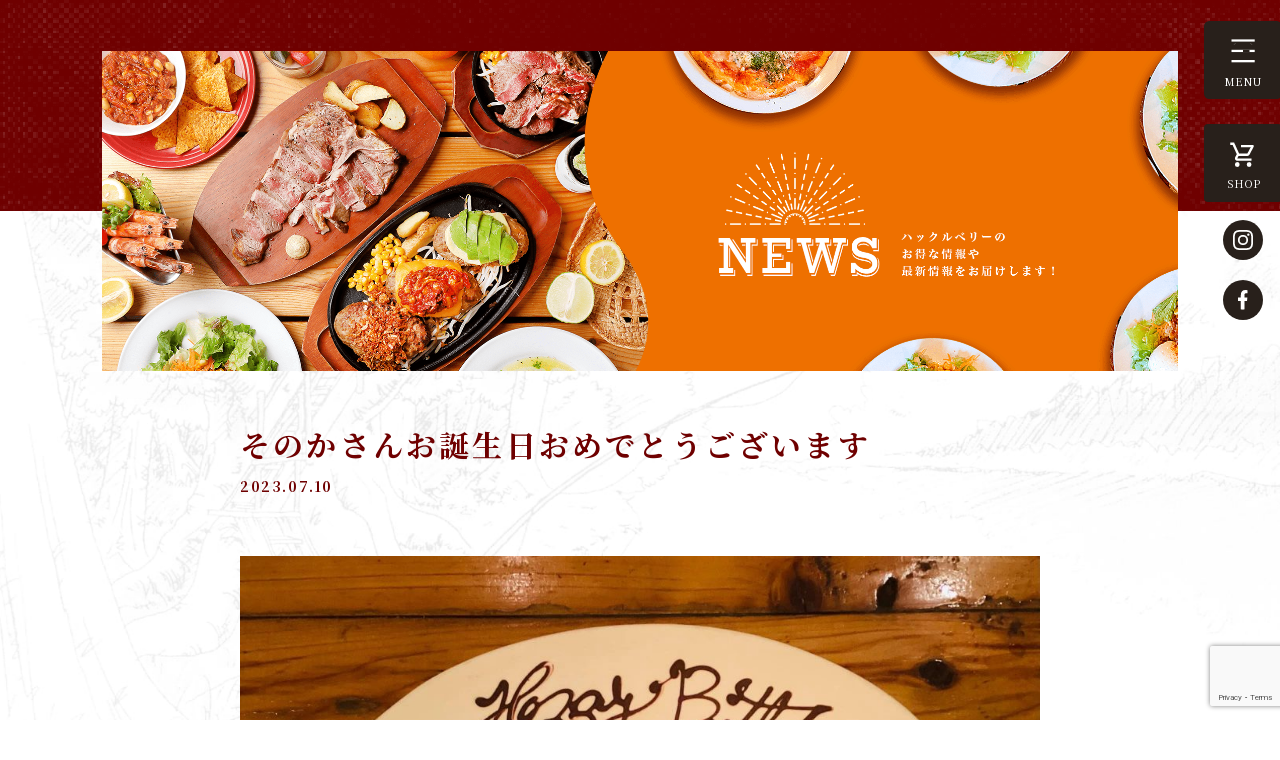

--- FILE ---
content_type: text/html; charset=UTF-8
request_url: https://huckleberry.in/%E3%81%9D%E3%81%AE%E3%81%8B%E3%81%95%E3%82%93%E3%81%8A%E8%AA%95%E7%94%9F%E6%97%A5%E3%81%8A%E3%82%81%E3%81%A7%E3%81%A8%E3%81%86%E3%81%94%E3%81%96%E3%81%84%E3%81%BE%E3%81%99/
body_size: 11854
content:
<!DOCTYPE html>
<html lang="ja">
<head>
	<meta charset="UTF-8">
	<meta name="description" content="江戸川区瑞江のステーキ&バー『ハックルベリー』1ポンドステーキ&クラフトビール専門店。20万突破！人気の「肉汁ハンバーグ」や自慢のお肉料理を10種類のクラフトビール&世界のお酒300種類ともにバーカウンターでもお楽しみ頂けます。チョコレートアーティストが手掛ける完全オリジナルで祝うお誕生日プレートも人気！"/>
	<meta name="keywords" content="江戸川区,瑞江駅,居酒屋,bar,レストラン,リブ１ポンドステーキ,ハンバーグ">
	<meta name="viewport" content="width=device-width, initial-scale=1">
	<meta name="format-detection" content="telephone=no,address=no,email=no">
	<meta http-equiv="X-UA-Compatible" content="IE=edge">
	<link rel="icon" href="https://huckleberry.in/wphb/wp-content/themes/theme_huckle/img/favicon.svg" type="image/svg+xml">
	<link rel="apple-touch-icon" href="https://huckleberry.in/wphb/wp-content/themes/theme_huckle/img/icon.png">
	<link rel="stylesheet" href="https://huckleberry.in/wphb/wp-content/themes/theme_huckle/css/reset.css" type="text/css" media="all" />
	<link rel="stylesheet" href="https://huckleberry.in/wphb/wp-content/themes/theme_huckle/css/base.css" type="text/css" media="all" />
	<link rel="stylesheet" type="text/css" href="https://huckleberry.in/wphb/wp-content/themes/theme_huckle/slick/slick.css"/>
	<link rel="stylesheet" type="text/css" href="https://huckleberry.in/wphb/wp-content/themes/theme_huckle/slick/slick-theme.css"/>
	<link rel="preconnect" href="https://fonts.gstatic.com">
	<link href="https://fonts.googleapis.com/css2?family=Noto+Serif+JP:wght@200;300;400;500;600;700;900&display=swap" rel="stylesheet">
  <!--[if lt IE 9]>
  <link rel="stylesheet" type="text/css" href="https://huckleberry.in/wphb/wp-content/themes/theme_hucklecss/style.css" media="all" />
  <script src="js/html5shiv.js"></script>
<![endif]-->
<title>そのかさんお誕生日おめでとうございます &#8211; 江戸川区瑞江のステーキ＆バー『ハックルベリー』</title>
<meta name='robots' content='max-image-preview:large' />
<link rel="alternate" type="application/rss+xml" title="江戸川区瑞江のステーキ＆バー『ハックルベリー』 &raquo; フィード" href="https://huckleberry.in/feed/" />
<link rel="alternate" type="application/rss+xml" title="江戸川区瑞江のステーキ＆バー『ハックルベリー』 &raquo; コメントフィード" href="https://huckleberry.in/comments/feed/" />
<link rel="alternate" type="application/rss+xml" title="江戸川区瑞江のステーキ＆バー『ハックルベリー』 &raquo; そのかさんお誕生日おめでとうございます のコメントのフィード" href="https://huckleberry.in/%e3%81%9d%e3%81%ae%e3%81%8b%e3%81%95%e3%82%93%e3%81%8a%e8%aa%95%e7%94%9f%e6%97%a5%e3%81%8a%e3%82%81%e3%81%a7%e3%81%a8%e3%81%86%e3%81%94%e3%81%96%e3%81%84%e3%81%be%e3%81%99/feed/" />
<link rel="alternate" title="oEmbed (JSON)" type="application/json+oembed" href="https://huckleberry.in/wp-json/oembed/1.0/embed?url=https%3A%2F%2Fhuckleberry.in%2F%25e3%2581%259d%25e3%2581%25ae%25e3%2581%258b%25e3%2581%2595%25e3%2582%2593%25e3%2581%258a%25e8%25aa%2595%25e7%2594%259f%25e6%2597%25a5%25e3%2581%258a%25e3%2582%2581%25e3%2581%25a7%25e3%2581%25a8%25e3%2581%2586%25e3%2581%2594%25e3%2581%2596%25e3%2581%2584%25e3%2581%25be%25e3%2581%2599%2F" />
<link rel="alternate" title="oEmbed (XML)" type="text/xml+oembed" href="https://huckleberry.in/wp-json/oembed/1.0/embed?url=https%3A%2F%2Fhuckleberry.in%2F%25e3%2581%259d%25e3%2581%25ae%25e3%2581%258b%25e3%2581%2595%25e3%2582%2593%25e3%2581%258a%25e8%25aa%2595%25e7%2594%259f%25e6%2597%25a5%25e3%2581%258a%25e3%2582%2581%25e3%2581%25a7%25e3%2581%25a8%25e3%2581%2586%25e3%2581%2594%25e3%2581%2596%25e3%2581%2584%25e3%2581%25be%25e3%2581%2599%2F&#038;format=xml" />
<style id='wp-img-auto-sizes-contain-inline-css'>
img:is([sizes=auto i],[sizes^="auto," i]){contain-intrinsic-size:3000px 1500px}
/*# sourceURL=wp-img-auto-sizes-contain-inline-css */
</style>
<style id='wp-emoji-styles-inline-css'>

	img.wp-smiley, img.emoji {
		display: inline !important;
		border: none !important;
		box-shadow: none !important;
		height: 1em !important;
		width: 1em !important;
		margin: 0 0.07em !important;
		vertical-align: -0.1em !important;
		background: none !important;
		padding: 0 !important;
	}
/*# sourceURL=wp-emoji-styles-inline-css */
</style>
<style id='wp-block-library-inline-css'>
:root{--wp-block-synced-color:#7a00df;--wp-block-synced-color--rgb:122,0,223;--wp-bound-block-color:var(--wp-block-synced-color);--wp-editor-canvas-background:#ddd;--wp-admin-theme-color:#007cba;--wp-admin-theme-color--rgb:0,124,186;--wp-admin-theme-color-darker-10:#006ba1;--wp-admin-theme-color-darker-10--rgb:0,107,160.5;--wp-admin-theme-color-darker-20:#005a87;--wp-admin-theme-color-darker-20--rgb:0,90,135;--wp-admin-border-width-focus:2px}@media (min-resolution:192dpi){:root{--wp-admin-border-width-focus:1.5px}}.wp-element-button{cursor:pointer}:root .has-very-light-gray-background-color{background-color:#eee}:root .has-very-dark-gray-background-color{background-color:#313131}:root .has-very-light-gray-color{color:#eee}:root .has-very-dark-gray-color{color:#313131}:root .has-vivid-green-cyan-to-vivid-cyan-blue-gradient-background{background:linear-gradient(135deg,#00d084,#0693e3)}:root .has-purple-crush-gradient-background{background:linear-gradient(135deg,#34e2e4,#4721fb 50%,#ab1dfe)}:root .has-hazy-dawn-gradient-background{background:linear-gradient(135deg,#faaca8,#dad0ec)}:root .has-subdued-olive-gradient-background{background:linear-gradient(135deg,#fafae1,#67a671)}:root .has-atomic-cream-gradient-background{background:linear-gradient(135deg,#fdd79a,#004a59)}:root .has-nightshade-gradient-background{background:linear-gradient(135deg,#330968,#31cdcf)}:root .has-midnight-gradient-background{background:linear-gradient(135deg,#020381,#2874fc)}:root{--wp--preset--font-size--normal:16px;--wp--preset--font-size--huge:42px}.has-regular-font-size{font-size:1em}.has-larger-font-size{font-size:2.625em}.has-normal-font-size{font-size:var(--wp--preset--font-size--normal)}.has-huge-font-size{font-size:var(--wp--preset--font-size--huge)}.has-text-align-center{text-align:center}.has-text-align-left{text-align:left}.has-text-align-right{text-align:right}.has-fit-text{white-space:nowrap!important}#end-resizable-editor-section{display:none}.aligncenter{clear:both}.items-justified-left{justify-content:flex-start}.items-justified-center{justify-content:center}.items-justified-right{justify-content:flex-end}.items-justified-space-between{justify-content:space-between}.screen-reader-text{border:0;clip-path:inset(50%);height:1px;margin:-1px;overflow:hidden;padding:0;position:absolute;width:1px;word-wrap:normal!important}.screen-reader-text:focus{background-color:#ddd;clip-path:none;color:#444;display:block;font-size:1em;height:auto;left:5px;line-height:normal;padding:15px 23px 14px;text-decoration:none;top:5px;width:auto;z-index:100000}html :where(.has-border-color){border-style:solid}html :where([style*=border-top-color]){border-top-style:solid}html :where([style*=border-right-color]){border-right-style:solid}html :where([style*=border-bottom-color]){border-bottom-style:solid}html :where([style*=border-left-color]){border-left-style:solid}html :where([style*=border-width]){border-style:solid}html :where([style*=border-top-width]){border-top-style:solid}html :where([style*=border-right-width]){border-right-style:solid}html :where([style*=border-bottom-width]){border-bottom-style:solid}html :where([style*=border-left-width]){border-left-style:solid}html :where(img[class*=wp-image-]){height:auto;max-width:100%}:where(figure){margin:0 0 1em}html :where(.is-position-sticky){--wp-admin--admin-bar--position-offset:var(--wp-admin--admin-bar--height,0px)}@media screen and (max-width:600px){html :where(.is-position-sticky){--wp-admin--admin-bar--position-offset:0px}}

/*# sourceURL=wp-block-library-inline-css */
</style><style id='wp-block-heading-inline-css'>
h1:where(.wp-block-heading).has-background,h2:where(.wp-block-heading).has-background,h3:where(.wp-block-heading).has-background,h4:where(.wp-block-heading).has-background,h5:where(.wp-block-heading).has-background,h6:where(.wp-block-heading).has-background{padding:1.25em 2.375em}h1.has-text-align-left[style*=writing-mode]:where([style*=vertical-lr]),h1.has-text-align-right[style*=writing-mode]:where([style*=vertical-rl]),h2.has-text-align-left[style*=writing-mode]:where([style*=vertical-lr]),h2.has-text-align-right[style*=writing-mode]:where([style*=vertical-rl]),h3.has-text-align-left[style*=writing-mode]:where([style*=vertical-lr]),h3.has-text-align-right[style*=writing-mode]:where([style*=vertical-rl]),h4.has-text-align-left[style*=writing-mode]:where([style*=vertical-lr]),h4.has-text-align-right[style*=writing-mode]:where([style*=vertical-rl]),h5.has-text-align-left[style*=writing-mode]:where([style*=vertical-lr]),h5.has-text-align-right[style*=writing-mode]:where([style*=vertical-rl]),h6.has-text-align-left[style*=writing-mode]:where([style*=vertical-lr]),h6.has-text-align-right[style*=writing-mode]:where([style*=vertical-rl]){rotate:180deg}
/*# sourceURL=https://huckleberry.in/wphb/wp-includes/blocks/heading/style.min.css */
</style>
<style id='wp-block-image-inline-css'>
.wp-block-image>a,.wp-block-image>figure>a{display:inline-block}.wp-block-image img{box-sizing:border-box;height:auto;max-width:100%;vertical-align:bottom}@media not (prefers-reduced-motion){.wp-block-image img.hide{visibility:hidden}.wp-block-image img.show{animation:show-content-image .4s}}.wp-block-image[style*=border-radius] img,.wp-block-image[style*=border-radius]>a{border-radius:inherit}.wp-block-image.has-custom-border img{box-sizing:border-box}.wp-block-image.aligncenter{text-align:center}.wp-block-image.alignfull>a,.wp-block-image.alignwide>a{width:100%}.wp-block-image.alignfull img,.wp-block-image.alignwide img{height:auto;width:100%}.wp-block-image .aligncenter,.wp-block-image .alignleft,.wp-block-image .alignright,.wp-block-image.aligncenter,.wp-block-image.alignleft,.wp-block-image.alignright{display:table}.wp-block-image .aligncenter>figcaption,.wp-block-image .alignleft>figcaption,.wp-block-image .alignright>figcaption,.wp-block-image.aligncenter>figcaption,.wp-block-image.alignleft>figcaption,.wp-block-image.alignright>figcaption{caption-side:bottom;display:table-caption}.wp-block-image .alignleft{float:left;margin:.5em 1em .5em 0}.wp-block-image .alignright{float:right;margin:.5em 0 .5em 1em}.wp-block-image .aligncenter{margin-left:auto;margin-right:auto}.wp-block-image :where(figcaption){margin-bottom:1em;margin-top:.5em}.wp-block-image.is-style-circle-mask img{border-radius:9999px}@supports ((-webkit-mask-image:none) or (mask-image:none)) or (-webkit-mask-image:none){.wp-block-image.is-style-circle-mask img{border-radius:0;-webkit-mask-image:url('data:image/svg+xml;utf8,<svg viewBox="0 0 100 100" xmlns="http://www.w3.org/2000/svg"><circle cx="50" cy="50" r="50"/></svg>');mask-image:url('data:image/svg+xml;utf8,<svg viewBox="0 0 100 100" xmlns="http://www.w3.org/2000/svg"><circle cx="50" cy="50" r="50"/></svg>');mask-mode:alpha;-webkit-mask-position:center;mask-position:center;-webkit-mask-repeat:no-repeat;mask-repeat:no-repeat;-webkit-mask-size:contain;mask-size:contain}}:root :where(.wp-block-image.is-style-rounded img,.wp-block-image .is-style-rounded img){border-radius:9999px}.wp-block-image figure{margin:0}.wp-lightbox-container{display:flex;flex-direction:column;position:relative}.wp-lightbox-container img{cursor:zoom-in}.wp-lightbox-container img:hover+button{opacity:1}.wp-lightbox-container button{align-items:center;backdrop-filter:blur(16px) saturate(180%);background-color:#5a5a5a40;border:none;border-radius:4px;cursor:zoom-in;display:flex;height:20px;justify-content:center;opacity:0;padding:0;position:absolute;right:16px;text-align:center;top:16px;width:20px;z-index:100}@media not (prefers-reduced-motion){.wp-lightbox-container button{transition:opacity .2s ease}}.wp-lightbox-container button:focus-visible{outline:3px auto #5a5a5a40;outline:3px auto -webkit-focus-ring-color;outline-offset:3px}.wp-lightbox-container button:hover{cursor:pointer;opacity:1}.wp-lightbox-container button:focus{opacity:1}.wp-lightbox-container button:focus,.wp-lightbox-container button:hover,.wp-lightbox-container button:not(:hover):not(:active):not(.has-background){background-color:#5a5a5a40;border:none}.wp-lightbox-overlay{box-sizing:border-box;cursor:zoom-out;height:100vh;left:0;overflow:hidden;position:fixed;top:0;visibility:hidden;width:100%;z-index:100000}.wp-lightbox-overlay .close-button{align-items:center;cursor:pointer;display:flex;justify-content:center;min-height:40px;min-width:40px;padding:0;position:absolute;right:calc(env(safe-area-inset-right) + 16px);top:calc(env(safe-area-inset-top) + 16px);z-index:5000000}.wp-lightbox-overlay .close-button:focus,.wp-lightbox-overlay .close-button:hover,.wp-lightbox-overlay .close-button:not(:hover):not(:active):not(.has-background){background:none;border:none}.wp-lightbox-overlay .lightbox-image-container{height:var(--wp--lightbox-container-height);left:50%;overflow:hidden;position:absolute;top:50%;transform:translate(-50%,-50%);transform-origin:top left;width:var(--wp--lightbox-container-width);z-index:9999999999}.wp-lightbox-overlay .wp-block-image{align-items:center;box-sizing:border-box;display:flex;height:100%;justify-content:center;margin:0;position:relative;transform-origin:0 0;width:100%;z-index:3000000}.wp-lightbox-overlay .wp-block-image img{height:var(--wp--lightbox-image-height);min-height:var(--wp--lightbox-image-height);min-width:var(--wp--lightbox-image-width);width:var(--wp--lightbox-image-width)}.wp-lightbox-overlay .wp-block-image figcaption{display:none}.wp-lightbox-overlay button{background:none;border:none}.wp-lightbox-overlay .scrim{background-color:#fff;height:100%;opacity:.9;position:absolute;width:100%;z-index:2000000}.wp-lightbox-overlay.active{visibility:visible}@media not (prefers-reduced-motion){.wp-lightbox-overlay.active{animation:turn-on-visibility .25s both}.wp-lightbox-overlay.active img{animation:turn-on-visibility .35s both}.wp-lightbox-overlay.show-closing-animation:not(.active){animation:turn-off-visibility .35s both}.wp-lightbox-overlay.show-closing-animation:not(.active) img{animation:turn-off-visibility .25s both}.wp-lightbox-overlay.zoom.active{animation:none;opacity:1;visibility:visible}.wp-lightbox-overlay.zoom.active .lightbox-image-container{animation:lightbox-zoom-in .4s}.wp-lightbox-overlay.zoom.active .lightbox-image-container img{animation:none}.wp-lightbox-overlay.zoom.active .scrim{animation:turn-on-visibility .4s forwards}.wp-lightbox-overlay.zoom.show-closing-animation:not(.active){animation:none}.wp-lightbox-overlay.zoom.show-closing-animation:not(.active) .lightbox-image-container{animation:lightbox-zoom-out .4s}.wp-lightbox-overlay.zoom.show-closing-animation:not(.active) .lightbox-image-container img{animation:none}.wp-lightbox-overlay.zoom.show-closing-animation:not(.active) .scrim{animation:turn-off-visibility .4s forwards}}@keyframes show-content-image{0%{visibility:hidden}99%{visibility:hidden}to{visibility:visible}}@keyframes turn-on-visibility{0%{opacity:0}to{opacity:1}}@keyframes turn-off-visibility{0%{opacity:1;visibility:visible}99%{opacity:0;visibility:visible}to{opacity:0;visibility:hidden}}@keyframes lightbox-zoom-in{0%{transform:translate(calc((-100vw + var(--wp--lightbox-scrollbar-width))/2 + var(--wp--lightbox-initial-left-position)),calc(-50vh + var(--wp--lightbox-initial-top-position))) scale(var(--wp--lightbox-scale))}to{transform:translate(-50%,-50%) scale(1)}}@keyframes lightbox-zoom-out{0%{transform:translate(-50%,-50%) scale(1);visibility:visible}99%{visibility:visible}to{transform:translate(calc((-100vw + var(--wp--lightbox-scrollbar-width))/2 + var(--wp--lightbox-initial-left-position)),calc(-50vh + var(--wp--lightbox-initial-top-position))) scale(var(--wp--lightbox-scale));visibility:hidden}}
/*# sourceURL=https://huckleberry.in/wphb/wp-includes/blocks/image/style.min.css */
</style>
<style id='wp-block-paragraph-inline-css'>
.is-small-text{font-size:.875em}.is-regular-text{font-size:1em}.is-large-text{font-size:2.25em}.is-larger-text{font-size:3em}.has-drop-cap:not(:focus):first-letter{float:left;font-size:8.4em;font-style:normal;font-weight:100;line-height:.68;margin:.05em .1em 0 0;text-transform:uppercase}body.rtl .has-drop-cap:not(:focus):first-letter{float:none;margin-left:.1em}p.has-drop-cap.has-background{overflow:hidden}:root :where(p.has-background){padding:1.25em 2.375em}:where(p.has-text-color:not(.has-link-color)) a{color:inherit}p.has-text-align-left[style*="writing-mode:vertical-lr"],p.has-text-align-right[style*="writing-mode:vertical-rl"]{rotate:180deg}
/*# sourceURL=https://huckleberry.in/wphb/wp-includes/blocks/paragraph/style.min.css */
</style>
<style id='global-styles-inline-css'>
:root{--wp--preset--aspect-ratio--square: 1;--wp--preset--aspect-ratio--4-3: 4/3;--wp--preset--aspect-ratio--3-4: 3/4;--wp--preset--aspect-ratio--3-2: 3/2;--wp--preset--aspect-ratio--2-3: 2/3;--wp--preset--aspect-ratio--16-9: 16/9;--wp--preset--aspect-ratio--9-16: 9/16;--wp--preset--color--black: #000000;--wp--preset--color--cyan-bluish-gray: #abb8c3;--wp--preset--color--white: #ffffff;--wp--preset--color--pale-pink: #f78da7;--wp--preset--color--vivid-red: #cf2e2e;--wp--preset--color--luminous-vivid-orange: #ff6900;--wp--preset--color--luminous-vivid-amber: #fcb900;--wp--preset--color--light-green-cyan: #7bdcb5;--wp--preset--color--vivid-green-cyan: #00d084;--wp--preset--color--pale-cyan-blue: #8ed1fc;--wp--preset--color--vivid-cyan-blue: #0693e3;--wp--preset--color--vivid-purple: #9b51e0;--wp--preset--gradient--vivid-cyan-blue-to-vivid-purple: linear-gradient(135deg,rgb(6,147,227) 0%,rgb(155,81,224) 100%);--wp--preset--gradient--light-green-cyan-to-vivid-green-cyan: linear-gradient(135deg,rgb(122,220,180) 0%,rgb(0,208,130) 100%);--wp--preset--gradient--luminous-vivid-amber-to-luminous-vivid-orange: linear-gradient(135deg,rgb(252,185,0) 0%,rgb(255,105,0) 100%);--wp--preset--gradient--luminous-vivid-orange-to-vivid-red: linear-gradient(135deg,rgb(255,105,0) 0%,rgb(207,46,46) 100%);--wp--preset--gradient--very-light-gray-to-cyan-bluish-gray: linear-gradient(135deg,rgb(238,238,238) 0%,rgb(169,184,195) 100%);--wp--preset--gradient--cool-to-warm-spectrum: linear-gradient(135deg,rgb(74,234,220) 0%,rgb(151,120,209) 20%,rgb(207,42,186) 40%,rgb(238,44,130) 60%,rgb(251,105,98) 80%,rgb(254,248,76) 100%);--wp--preset--gradient--blush-light-purple: linear-gradient(135deg,rgb(255,206,236) 0%,rgb(152,150,240) 100%);--wp--preset--gradient--blush-bordeaux: linear-gradient(135deg,rgb(254,205,165) 0%,rgb(254,45,45) 50%,rgb(107,0,62) 100%);--wp--preset--gradient--luminous-dusk: linear-gradient(135deg,rgb(255,203,112) 0%,rgb(199,81,192) 50%,rgb(65,88,208) 100%);--wp--preset--gradient--pale-ocean: linear-gradient(135deg,rgb(255,245,203) 0%,rgb(182,227,212) 50%,rgb(51,167,181) 100%);--wp--preset--gradient--electric-grass: linear-gradient(135deg,rgb(202,248,128) 0%,rgb(113,206,126) 100%);--wp--preset--gradient--midnight: linear-gradient(135deg,rgb(2,3,129) 0%,rgb(40,116,252) 100%);--wp--preset--font-size--small: 13px;--wp--preset--font-size--medium: 20px;--wp--preset--font-size--large: 36px;--wp--preset--font-size--x-large: 42px;--wp--preset--spacing--20: 0.44rem;--wp--preset--spacing--30: 0.67rem;--wp--preset--spacing--40: 1rem;--wp--preset--spacing--50: 1.5rem;--wp--preset--spacing--60: 2.25rem;--wp--preset--spacing--70: 3.38rem;--wp--preset--spacing--80: 5.06rem;--wp--preset--shadow--natural: 6px 6px 9px rgba(0, 0, 0, 0.2);--wp--preset--shadow--deep: 12px 12px 50px rgba(0, 0, 0, 0.4);--wp--preset--shadow--sharp: 6px 6px 0px rgba(0, 0, 0, 0.2);--wp--preset--shadow--outlined: 6px 6px 0px -3px rgb(255, 255, 255), 6px 6px rgb(0, 0, 0);--wp--preset--shadow--crisp: 6px 6px 0px rgb(0, 0, 0);}:where(.is-layout-flex){gap: 0.5em;}:where(.is-layout-grid){gap: 0.5em;}body .is-layout-flex{display: flex;}.is-layout-flex{flex-wrap: wrap;align-items: center;}.is-layout-flex > :is(*, div){margin: 0;}body .is-layout-grid{display: grid;}.is-layout-grid > :is(*, div){margin: 0;}:where(.wp-block-columns.is-layout-flex){gap: 2em;}:where(.wp-block-columns.is-layout-grid){gap: 2em;}:where(.wp-block-post-template.is-layout-flex){gap: 1.25em;}:where(.wp-block-post-template.is-layout-grid){gap: 1.25em;}.has-black-color{color: var(--wp--preset--color--black) !important;}.has-cyan-bluish-gray-color{color: var(--wp--preset--color--cyan-bluish-gray) !important;}.has-white-color{color: var(--wp--preset--color--white) !important;}.has-pale-pink-color{color: var(--wp--preset--color--pale-pink) !important;}.has-vivid-red-color{color: var(--wp--preset--color--vivid-red) !important;}.has-luminous-vivid-orange-color{color: var(--wp--preset--color--luminous-vivid-orange) !important;}.has-luminous-vivid-amber-color{color: var(--wp--preset--color--luminous-vivid-amber) !important;}.has-light-green-cyan-color{color: var(--wp--preset--color--light-green-cyan) !important;}.has-vivid-green-cyan-color{color: var(--wp--preset--color--vivid-green-cyan) !important;}.has-pale-cyan-blue-color{color: var(--wp--preset--color--pale-cyan-blue) !important;}.has-vivid-cyan-blue-color{color: var(--wp--preset--color--vivid-cyan-blue) !important;}.has-vivid-purple-color{color: var(--wp--preset--color--vivid-purple) !important;}.has-black-background-color{background-color: var(--wp--preset--color--black) !important;}.has-cyan-bluish-gray-background-color{background-color: var(--wp--preset--color--cyan-bluish-gray) !important;}.has-white-background-color{background-color: var(--wp--preset--color--white) !important;}.has-pale-pink-background-color{background-color: var(--wp--preset--color--pale-pink) !important;}.has-vivid-red-background-color{background-color: var(--wp--preset--color--vivid-red) !important;}.has-luminous-vivid-orange-background-color{background-color: var(--wp--preset--color--luminous-vivid-orange) !important;}.has-luminous-vivid-amber-background-color{background-color: var(--wp--preset--color--luminous-vivid-amber) !important;}.has-light-green-cyan-background-color{background-color: var(--wp--preset--color--light-green-cyan) !important;}.has-vivid-green-cyan-background-color{background-color: var(--wp--preset--color--vivid-green-cyan) !important;}.has-pale-cyan-blue-background-color{background-color: var(--wp--preset--color--pale-cyan-blue) !important;}.has-vivid-cyan-blue-background-color{background-color: var(--wp--preset--color--vivid-cyan-blue) !important;}.has-vivid-purple-background-color{background-color: var(--wp--preset--color--vivid-purple) !important;}.has-black-border-color{border-color: var(--wp--preset--color--black) !important;}.has-cyan-bluish-gray-border-color{border-color: var(--wp--preset--color--cyan-bluish-gray) !important;}.has-white-border-color{border-color: var(--wp--preset--color--white) !important;}.has-pale-pink-border-color{border-color: var(--wp--preset--color--pale-pink) !important;}.has-vivid-red-border-color{border-color: var(--wp--preset--color--vivid-red) !important;}.has-luminous-vivid-orange-border-color{border-color: var(--wp--preset--color--luminous-vivid-orange) !important;}.has-luminous-vivid-amber-border-color{border-color: var(--wp--preset--color--luminous-vivid-amber) !important;}.has-light-green-cyan-border-color{border-color: var(--wp--preset--color--light-green-cyan) !important;}.has-vivid-green-cyan-border-color{border-color: var(--wp--preset--color--vivid-green-cyan) !important;}.has-pale-cyan-blue-border-color{border-color: var(--wp--preset--color--pale-cyan-blue) !important;}.has-vivid-cyan-blue-border-color{border-color: var(--wp--preset--color--vivid-cyan-blue) !important;}.has-vivid-purple-border-color{border-color: var(--wp--preset--color--vivid-purple) !important;}.has-vivid-cyan-blue-to-vivid-purple-gradient-background{background: var(--wp--preset--gradient--vivid-cyan-blue-to-vivid-purple) !important;}.has-light-green-cyan-to-vivid-green-cyan-gradient-background{background: var(--wp--preset--gradient--light-green-cyan-to-vivid-green-cyan) !important;}.has-luminous-vivid-amber-to-luminous-vivid-orange-gradient-background{background: var(--wp--preset--gradient--luminous-vivid-amber-to-luminous-vivid-orange) !important;}.has-luminous-vivid-orange-to-vivid-red-gradient-background{background: var(--wp--preset--gradient--luminous-vivid-orange-to-vivid-red) !important;}.has-very-light-gray-to-cyan-bluish-gray-gradient-background{background: var(--wp--preset--gradient--very-light-gray-to-cyan-bluish-gray) !important;}.has-cool-to-warm-spectrum-gradient-background{background: var(--wp--preset--gradient--cool-to-warm-spectrum) !important;}.has-blush-light-purple-gradient-background{background: var(--wp--preset--gradient--blush-light-purple) !important;}.has-blush-bordeaux-gradient-background{background: var(--wp--preset--gradient--blush-bordeaux) !important;}.has-luminous-dusk-gradient-background{background: var(--wp--preset--gradient--luminous-dusk) !important;}.has-pale-ocean-gradient-background{background: var(--wp--preset--gradient--pale-ocean) !important;}.has-electric-grass-gradient-background{background: var(--wp--preset--gradient--electric-grass) !important;}.has-midnight-gradient-background{background: var(--wp--preset--gradient--midnight) !important;}.has-small-font-size{font-size: var(--wp--preset--font-size--small) !important;}.has-medium-font-size{font-size: var(--wp--preset--font-size--medium) !important;}.has-large-font-size{font-size: var(--wp--preset--font-size--large) !important;}.has-x-large-font-size{font-size: var(--wp--preset--font-size--x-large) !important;}
/*# sourceURL=global-styles-inline-css */
</style>

<style id='classic-theme-styles-inline-css'>
/*! This file is auto-generated */
.wp-block-button__link{color:#fff;background-color:#32373c;border-radius:9999px;box-shadow:none;text-decoration:none;padding:calc(.667em + 2px) calc(1.333em + 2px);font-size:1.125em}.wp-block-file__button{background:#32373c;color:#fff;text-decoration:none}
/*# sourceURL=/wp-includes/css/classic-themes.min.css */
</style>
<link rel='stylesheet' id='contact-form-7-css' href='https://huckleberry.in/wphb/wp-content/plugins/contact-form-7/includes/css/styles.css?ver=6.1.1' media='all' />
<link rel='stylesheet' id='theme_huckle-style-css' href='https://huckleberry.in/wphb/wp-content/themes/theme_huckle/style.css?ver=1.0.0' media='all' />
<link rel='stylesheet' id='cf7cf-style-css' href='https://huckleberry.in/wphb/wp-content/plugins/cf7-conditional-fields/style.css?ver=2.6.3' media='all' />
<script src="https://huckleberry.in/wphb/wp-includes/js/jquery/jquery.min.js?ver=3.7.1" id="jquery-core-js"></script>
<script src="https://huckleberry.in/wphb/wp-includes/js/jquery/jquery-migrate.min.js?ver=3.4.1" id="jquery-migrate-js"></script>
<link rel="https://api.w.org/" href="https://huckleberry.in/wp-json/" /><link rel="alternate" title="JSON" type="application/json" href="https://huckleberry.in/wp-json/wp/v2/posts/5395" /><link rel="EditURI" type="application/rsd+xml" title="RSD" href="https://huckleberry.in/wphb/xmlrpc.php?rsd" />
<meta name="generator" content="WordPress 6.9" />
<link rel="canonical" href="https://huckleberry.in/%e3%81%9d%e3%81%ae%e3%81%8b%e3%81%95%e3%82%93%e3%81%8a%e8%aa%95%e7%94%9f%e6%97%a5%e3%81%8a%e3%82%81%e3%81%a7%e3%81%a8%e3%81%86%e3%81%94%e3%81%96%e3%81%84%e3%81%be%e3%81%99/" />
<link rel='shortlink' href='https://huckleberry.in/?p=5395' />
<link rel="pingback" href="https://huckleberry.in/wphb/xmlrpc.php"><style>.recentcomments a{display:inline !important;padding:0 !important;margin:0 !important;}</style><script>
	(function(i,s,o,g,r,a,m){i['GoogleAnalyticsObject']=r;i[r]=i[r]||function(){
		(i[r].q=i[r].q||[]).push(arguments)},i[r].l=1*new Date();a=s.createElement(o),
		m=s.getElementsByTagName(o)[0];a.async=1;a.src=g;m.parentNode.insertBefore(a,m)
	})(window,document,'script','//www.google-analytics.com/analytics.js','ga');

	ga('create', 'UA-29752742-1', 'auto');
	ga('send', 'pageview');

</script>
<!-- Google tag (gtag.js) -->
<script async src="https://www.googletagmanager.com/gtag/js?id=AW-783251819"></script>
<script> window.dataLayer = window.dataLayer || []; function gtag(){dataLayer.push(arguments);} gtag('js', new Date()); gtag('config', 'AW-783251819'); </script>

</head>

<body>
	<!-- <div id="loadingAnim" class="loadingAnim"><i class="loadingAnim__logo"></i></div> -->
	<header class="sidebar">

		<div class="bt_menu">
			<ul class="burger">
				<li class="burger_line burger_line01">
					<div class="burger_line-in burger_line-in01"></div>
				</li>
				<li class="burger_line burger_line02">
					<div class="burger_line-in burger_line-in02"></div>
				</li>
				<li class="burger_line burger_line03">
					<div class="burger_line-in burger_line-in03"></div>
				</li>
				<li class="burger_line burger_line-cross01">
					<div class="burger_line-in burger_line-in-cross01"></div>
				</li>
				<li class="burger_line burger_line-cross02">
					<div class="burger_line-in burger_line-in-cross02"></div>
				</li>
			</ul>
			<span class="sidebar__title">MENU</span>
		</div>

		<a href="https://chocople.thebase.in/" target="_blank" class="bt_shop">
			<img src="https://huckleberry.in/wphb/wp-content/themes/theme_huckle/img/icon_shop.svg" alt="shop ショップ">
			<span class="sidebar__title">SHOP</span>
		</a>

		<div class="bt_sns">
			<a href="https://www.instagram.com/huckleberry.in/" target="_blank"><img src="https://huckleberry.in/wphb/wp-content/themes/theme_huckle/img/icon_insta.svg" alt="instagram インスタグラム"></a>
			<a href="https://www.facebook.com/yukiya.suzuki.31" target="_blank"><img src="https://huckleberry.in/wphb/wp-content/themes/theme_huckle/img/icon_facebook.svg" alt="facebook フェイスブック"></a>
		</div>

		<div class="overlay overlay-scale">
			<div class="nav">
				<div class="nav__inner">
					<div class="nav__body">
						<ul class="nav__list">
							<li class="nav__item">
								<a href="https://huckleberry.in/">TOP<span>トップ</span></a>
							</li>
							<li class="nav__item">
								<a href="https://huckleberry.in/#concept">CONCEPT<span>コンセプト</span></a>
							</li>
							<li class="nav__item">
								<a href="https://huckleberry.in/#menu">MENU<span>メニュー</span></a>
							</li>
							<li class="nav__item">
								<a href="https://huckleberry.in/#party">PARTY<span>パーティー</span></a>
							</li>
						</ul>
						<ul class="nav__list">
							<li class="nav__item">
								<a href="https://huckleberry.in/#media">MEDIA<span>メディア</span></a>
							</li>
							<li class="nav__item">
								<a href="https://huckleberry.in/#access">ACCESS<span>アクセス</span></a>
							</li>
							<li class="nav__item">
								<a href="https://huckleberry.in/contact">CONTACT<span>コンタクト</span></a>
							</li>
							<li class="nav__item">
								<a href="https://chocople.thebase.in/" target="_blank">SHOP<span>ショップ</span></a>
							</li>
						</ul>
					</div>
					<div class="nav__sns">
						<span class="nav__title">Follow</span>
						<a href="https://www.instagram.com/huckleberry.in/" target="_blank"><img src="https://huckleberry.in/wphb/wp-content/themes/theme_huckle/img/icon_insta_brown.svg" alt="インスラグラム"></a>
						<a href="https://www.facebook.com/yukiya.suzuki.31/" target="_blank"><img src="https://huckleberry.in/wphb/wp-content/themes/theme_huckle/img/icon_facebook_brown.svg" alt="facebook"></a>
					</div>
				</div>
			</div>
		</div>

	</header>
<article>
						<section class="layout-01">
				<div class="layout-01__kv">
					<div class="layout-01__thumb kv_single">
						<!-- <div class="logo"><img src="https://huckleberry.in/wphb/wp-content/themes/theme_huckle/img/logo_page.svg" alt="ステーキ&バー ハックルベリー"></div> -->
					</div>
				</div>
			</section>

				<section class="layout-01__body">
					<div class="primary__heading">
						<h1 class="primary__title primary__title_single">そのかさんお誕生日おめでとうございます</h1>
						<span class="primary__title_jp primary__title_single-jp">2023.07.10</span>
					</div>
					
<p></p>



<figure class="wp-block-image size-large"><img fetchpriority="high" decoding="async" width="1024" height="761" src="https://huckleberry.in/wphb/wp-content/uploads/2023/07/IMG_0199-1024x761.jpeg" alt="" class="wp-image-5396" srcset="https://huckleberry.in/wphb/wp-content/uploads/2023/07/IMG_0199-1024x761.jpeg 1024w, https://huckleberry.in/wphb/wp-content/uploads/2023/07/IMG_0199-300x223.jpeg 300w, https://huckleberry.in/wphb/wp-content/uploads/2023/07/IMG_0199-768x571.jpeg 768w, https://huckleberry.in/wphb/wp-content/uploads/2023/07/IMG_0199-1536x1142.jpeg 1536w, https://huckleberry.in/wphb/wp-content/uploads/2023/07/IMG_0199.jpeg 2048w" sizes="(max-width: 1024px) 100vw, 1024px" /></figure>



<figure class="wp-block-image size-large"><img decoding="async" width="1024" height="768" src="https://huckleberry.in/wphb/wp-content/uploads/2023/07/IMG_0200-1024x768.jpeg" alt="" class="wp-image-5397" srcset="https://huckleberry.in/wphb/wp-content/uploads/2023/07/IMG_0200-1024x768.jpeg 1024w, https://huckleberry.in/wphb/wp-content/uploads/2023/07/IMG_0200-300x225.jpeg 300w, https://huckleberry.in/wphb/wp-content/uploads/2023/07/IMG_0200-768x576.jpeg 768w, https://huckleberry.in/wphb/wp-content/uploads/2023/07/IMG_0200-1536x1152.jpeg 1536w, https://huckleberry.in/wphb/wp-content/uploads/2023/07/IMG_0200.jpeg 2048w" sizes="(max-width: 1024px) 100vw, 1024px" /></figure>



<p></p>



<h2 class="wp-block-heading">㊗️</h2>



<p>瑞江駅徒歩5分　創業23年<br>1ポンドステーキ＆クラフトビール専門店<br>「ハ.ッ.ク.ル.ベ.リ.ィ. 」<br>★ Steak &amp; Bar ★ HUCKLE BERRYです。<br>(ジョナサンの裏手にあります)<br>https://www.huckleberry.in/<br>&#8212;&#8212;&#8212;&#8212;&#8212;&#8212;&#8212;&#8212;&#8212;&#8212;&#8212;&#8212;&#8212;&#8212;&#8212;-　<br>ハックルベリィ ではチョコプレを通して<br>「幸せとハッピー」をお届けいたします！！<br>■シェフ＆プロチョコレートアーティスト 五月女俊大<br>お誕生日、祝い事にお客様の思いを五月女が<br>心を込めてチョコレートで描きます♪<br>数々のプロポーズ、お祝い事、誕生日と<br>演出して参りました！<br>あなたの近くにお祝いする人いませんか？<br>ーーーーーーーーーーーーーーーーーーー<br>※当月お誕生日の方には事前予約にて<br>【お誕生日ケーキのプレゼント！】<br>★ ご予約はこちら★</p>



<h2 class="wp-block-heading">https://reservation.yahoo.co.jp/restaurant/detail/s000358229/plan?sc_e=ptnp_s000358229_site</h2>



<p>【 毎週木曜日は子供食堂開催中！！】<br>https://huckleberry.in/kodomoshokudou/</p>
					<div class="button">
						<a href="https://huckleberry.in/news" class="button__item"><span></span><span></span>NEWS一覧へ</a>
					</div>
				</section>

						
			<section class="banner banner_layout01">
	<ul class="banner__list">
		<li class="banner__item banner__item_long is-show_list_01">
			<a href="https://chocople.thebase.in/" target="_blank"><img src="https://huckleberry.in/wphb/wp-content/themes/theme_huckle/img/banner_shop.png" alt="ショップ"></a>
		</li>
		<li class="banner__item is-show_list_02">
			<a href="https://huckleberry.in/steak"><img src="https://huckleberry.in/wphb/wp-content/themes/theme_huckle/img/banner_steak.png" alt="ステーキ"></a>
		</li>
		<li class="banner__item is-show_list_03">
			<a href="https://huckleberry.in/hamburg"><img src="https://huckleberry.in/wphb/wp-content/themes/theme_huckle/img/banner_hamburg.png" alt="ハンバーグ"></a>
		</li>
		<li class="banner__item is-show_list_04">
			<a href="https://huckleberry.in/dressing"><img src="https://huckleberry.in/wphb/wp-content/themes/theme_huckle/img/banner_dressing.png" alt="ドレッシング"></a>
		</li>
		<li class="banner__item is-show_list_05">
			<a href="https://huckleberry.in/take_out"><img src="https://huckleberry.in/wphb/wp-content/themes/theme_huckle/img/banner_take-out.png" alt="お持ち帰り テイクアウト"></a>
		</li>
	</ul>
</section>
			<section class="contact-top">
  <div class="contact-top__inner">
    <div class="contact-top__title">
      <div class="primary__heading primary__heading_white is-show_list_01">
        <h2 class="primary__title">CONTACT</h2>
        <span class="primary__title_jp">お問い合わせ</span>
      </div>
    </div>
    <div class="contact-top__text is-show_list_02">
      <span class="text_small">TEL/FAX:</span>
      <a href="tel:0352433882" class="tel">03-5243-3882</a>
      <span class="text_small">※お席の予約は<a href="https://www.hotpepper.jp/strJ000156806/" target="_blank" class="text_link">こちらから</a>承ります</span>
      <a href="https://huckleberry.in/contact" class="mail">
        <svg version="1.1" id="Capa_1" xmlns="http://www.w3.org/2000/svg" xmlns:xlink="http://www.w3.org/1999/xlink" x="0px" y="0px" viewBox="0 0 477.867 477.867" xml:space="preserve" style="width: 20px;">
          <g>
            <path d="M460.8,68.267H17.067C7.641,68.267,0,75.908,0,85.333v307.2c0,9.426,7.641,17.067,17.067,17.067H460.8
            c9.426,0,17.067-7.641,17.067-17.067v-307.2C477.867,75.908,470.226,68.267,460.8,68.267z M432.811,102.4L238.933,251.529
            L45.056,102.4H432.811z M443.733,375.467h-409.6V137.062L228.54,286.6c6.13,4.707,14.657,4.707,20.787,0l194.406-149.538V375.467z
            " fill="#fff"/>
          </g>
        </svg>
        メールでのお問い合わせ
      </a>
    </div>
    <span class="line"></span><span class="line"></span>
  </div>
</section>

</article>

<div class="page-top">
  <a href="#" id="page_top"><img src="https://huckleberry.in/wphb/wp-content/themes/theme_huckle/img/icon_top-arrow.svg"></a>
</div>
<footer class="footer">
  <div class="footer__body">
    <a href="https://huckleberry.in/" class="footer__logo is-show_list_01"><img src="https://huckleberry.in/wphb/wp-content/themes/theme_huckle/img/logo.svg" alt="ステーキ&バー　ハックルベリー"></a>
    <ul class="footer__list is-show_list_02">
      <li class="footer__item"><a href="https://huckleberry.in/">TOP</a></li>
      <li class="footer__item"><a href="https://huckleberry.in/#concept">CONCEPT</a></li>
      <li class="footer__item"><a href="https://huckleberry.in/#menu">MENU</a></li>
      <li class="footer__item"><a href="https://huckleberry.in/#party">PARTY</a></li>
    </ul>
    <ul class="footer__list is-show_list_03">
      <li class="footer__item"><a href="https://huckleberry.in/#media">MEDIA</a></li>
      <li class="footer__item"><a href="https://huckleberry.in/#access">ACCESS</a></li>
      <li class="footer__item"><a href="https://huckleberry.in/contact">CONTACT</a></li>
      <li class="footer__item"><a href="https://chocople.thebase.in/" target="_blank">SHOP</a></li>
    </ul>
  </div>
  <span class="is-show_list_04">© 2021 HUCKLE BERRY</span>
</footer>

<script src="https://code.jquery.com/jquery-3.3.1.min.js"></script>
<script src="https://unpkg.com/scrollreveal"></script>
<script type="text/javascript" src="https://huckleberry.in/wphb/wp-content/themes/theme_huckle/slick/slick.min.js" defer></script>
<script type="text/javascript" src="https://huckleberry.in/wphb/wp-content/themes/theme_huckle/js/main.js"></script>
<script type="speculationrules">
{"prefetch":[{"source":"document","where":{"and":[{"href_matches":"/*"},{"not":{"href_matches":["/wphb/wp-*.php","/wphb/wp-admin/*","/wphb/wp-content/uploads/*","/wphb/wp-content/*","/wphb/wp-content/plugins/*","/wphb/wp-content/themes/theme_huckle/*","/*\\?(.+)"]}},{"not":{"selector_matches":"a[rel~=\"nofollow\"]"}},{"not":{"selector_matches":".no-prefetch, .no-prefetch a"}}]},"eagerness":"conservative"}]}
</script>
<script src="https://huckleberry.in/wphb/wp-includes/js/dist/hooks.min.js?ver=dd5603f07f9220ed27f1" id="wp-hooks-js"></script>
<script src="https://huckleberry.in/wphb/wp-includes/js/dist/i18n.min.js?ver=c26c3dc7bed366793375" id="wp-i18n-js"></script>
<script id="wp-i18n-js-after">
wp.i18n.setLocaleData( { 'text direction\u0004ltr': [ 'ltr' ] } );
//# sourceURL=wp-i18n-js-after
</script>
<script src="https://huckleberry.in/wphb/wp-content/plugins/contact-form-7/includes/swv/js/index.js?ver=6.1.1" id="swv-js"></script>
<script id="contact-form-7-js-translations">
( function( domain, translations ) {
	var localeData = translations.locale_data[ domain ] || translations.locale_data.messages;
	localeData[""].domain = domain;
	wp.i18n.setLocaleData( localeData, domain );
} )( "contact-form-7", {"translation-revision-date":"2025-08-05 08:50:03+0000","generator":"GlotPress\/4.0.1","domain":"messages","locale_data":{"messages":{"":{"domain":"messages","plural-forms":"nplurals=1; plural=0;","lang":"ja_JP"},"This contact form is placed in the wrong place.":["\u3053\u306e\u30b3\u30f3\u30bf\u30af\u30c8\u30d5\u30a9\u30fc\u30e0\u306f\u9593\u9055\u3063\u305f\u4f4d\u7f6e\u306b\u7f6e\u304b\u308c\u3066\u3044\u307e\u3059\u3002"],"Error:":["\u30a8\u30e9\u30fc:"]}},"comment":{"reference":"includes\/js\/index.js"}} );
//# sourceURL=contact-form-7-js-translations
</script>
<script id="contact-form-7-js-before">
var wpcf7 = {
    "api": {
        "root": "https:\/\/huckleberry.in\/wp-json\/",
        "namespace": "contact-form-7\/v1"
    },
    "cached": 1
};
//# sourceURL=contact-form-7-js-before
</script>
<script src="https://huckleberry.in/wphb/wp-content/plugins/contact-form-7/includes/js/index.js?ver=6.1.1" id="contact-form-7-js"></script>
<script src="https://huckleberry.in/wphb/wp-content/themes/theme_huckle/js/navigation.js?ver=1.0.0" id="theme_huckle-navigation-js"></script>
<script src="https://huckleberry.in/wphb/wp-includes/js/comment-reply.min.js?ver=6.9" id="comment-reply-js" async data-wp-strategy="async" fetchpriority="low"></script>
<script id="wpcf7cf-scripts-js-extra">
var wpcf7cf_global_settings = {"ajaxurl":"https://huckleberry.in/wphb/wp-admin/admin-ajax.php"};
//# sourceURL=wpcf7cf-scripts-js-extra
</script>
<script src="https://huckleberry.in/wphb/wp-content/plugins/cf7-conditional-fields/js/scripts.js?ver=2.6.3" id="wpcf7cf-scripts-js"></script>
<script src="https://www.google.com/recaptcha/api.js?render=6LfAOiIcAAAAACPXY3JQANHFAD5y0VZfDlcPiUGv&amp;ver=3.0" id="google-recaptcha-js"></script>
<script src="https://huckleberry.in/wphb/wp-includes/js/dist/vendor/wp-polyfill.min.js?ver=3.15.0" id="wp-polyfill-js"></script>
<script id="wpcf7-recaptcha-js-before">
var wpcf7_recaptcha = {
    "sitekey": "6LfAOiIcAAAAACPXY3JQANHFAD5y0VZfDlcPiUGv",
    "actions": {
        "homepage": "homepage",
        "contactform": "contactform"
    }
};
//# sourceURL=wpcf7-recaptcha-js-before
</script>
<script src="https://huckleberry.in/wphb/wp-content/plugins/contact-form-7/modules/recaptcha/index.js?ver=6.1.1" id="wpcf7-recaptcha-js"></script>
<script id="wp-emoji-settings" type="application/json">
{"baseUrl":"https://s.w.org/images/core/emoji/17.0.2/72x72/","ext":".png","svgUrl":"https://s.w.org/images/core/emoji/17.0.2/svg/","svgExt":".svg","source":{"concatemoji":"https://huckleberry.in/wphb/wp-includes/js/wp-emoji-release.min.js?ver=6.9"}}
</script>
<script type="module">
/*! This file is auto-generated */
const a=JSON.parse(document.getElementById("wp-emoji-settings").textContent),o=(window._wpemojiSettings=a,"wpEmojiSettingsSupports"),s=["flag","emoji"];function i(e){try{var t={supportTests:e,timestamp:(new Date).valueOf()};sessionStorage.setItem(o,JSON.stringify(t))}catch(e){}}function c(e,t,n){e.clearRect(0,0,e.canvas.width,e.canvas.height),e.fillText(t,0,0);t=new Uint32Array(e.getImageData(0,0,e.canvas.width,e.canvas.height).data);e.clearRect(0,0,e.canvas.width,e.canvas.height),e.fillText(n,0,0);const a=new Uint32Array(e.getImageData(0,0,e.canvas.width,e.canvas.height).data);return t.every((e,t)=>e===a[t])}function p(e,t){e.clearRect(0,0,e.canvas.width,e.canvas.height),e.fillText(t,0,0);var n=e.getImageData(16,16,1,1);for(let e=0;e<n.data.length;e++)if(0!==n.data[e])return!1;return!0}function u(e,t,n,a){switch(t){case"flag":return n(e,"\ud83c\udff3\ufe0f\u200d\u26a7\ufe0f","\ud83c\udff3\ufe0f\u200b\u26a7\ufe0f")?!1:!n(e,"\ud83c\udde8\ud83c\uddf6","\ud83c\udde8\u200b\ud83c\uddf6")&&!n(e,"\ud83c\udff4\udb40\udc67\udb40\udc62\udb40\udc65\udb40\udc6e\udb40\udc67\udb40\udc7f","\ud83c\udff4\u200b\udb40\udc67\u200b\udb40\udc62\u200b\udb40\udc65\u200b\udb40\udc6e\u200b\udb40\udc67\u200b\udb40\udc7f");case"emoji":return!a(e,"\ud83e\u1fac8")}return!1}function f(e,t,n,a){let r;const o=(r="undefined"!=typeof WorkerGlobalScope&&self instanceof WorkerGlobalScope?new OffscreenCanvas(300,150):document.createElement("canvas")).getContext("2d",{willReadFrequently:!0}),s=(o.textBaseline="top",o.font="600 32px Arial",{});return e.forEach(e=>{s[e]=t(o,e,n,a)}),s}function r(e){var t=document.createElement("script");t.src=e,t.defer=!0,document.head.appendChild(t)}a.supports={everything:!0,everythingExceptFlag:!0},new Promise(t=>{let n=function(){try{var e=JSON.parse(sessionStorage.getItem(o));if("object"==typeof e&&"number"==typeof e.timestamp&&(new Date).valueOf()<e.timestamp+604800&&"object"==typeof e.supportTests)return e.supportTests}catch(e){}return null}();if(!n){if("undefined"!=typeof Worker&&"undefined"!=typeof OffscreenCanvas&&"undefined"!=typeof URL&&URL.createObjectURL&&"undefined"!=typeof Blob)try{var e="postMessage("+f.toString()+"("+[JSON.stringify(s),u.toString(),c.toString(),p.toString()].join(",")+"));",a=new Blob([e],{type:"text/javascript"});const r=new Worker(URL.createObjectURL(a),{name:"wpTestEmojiSupports"});return void(r.onmessage=e=>{i(n=e.data),r.terminate(),t(n)})}catch(e){}i(n=f(s,u,c,p))}t(n)}).then(e=>{for(const n in e)a.supports[n]=e[n],a.supports.everything=a.supports.everything&&a.supports[n],"flag"!==n&&(a.supports.everythingExceptFlag=a.supports.everythingExceptFlag&&a.supports[n]);var t;a.supports.everythingExceptFlag=a.supports.everythingExceptFlag&&!a.supports.flag,a.supports.everything||((t=a.source||{}).concatemoji?r(t.concatemoji):t.wpemoji&&t.twemoji&&(r(t.twemoji),r(t.wpemoji)))});
//# sourceURL=https://huckleberry.in/wphb/wp-includes/js/wp-emoji-loader.min.js
</script>

</body>
</html>

--- FILE ---
content_type: text/html; charset=utf-8
request_url: https://www.google.com/recaptcha/api2/anchor?ar=1&k=6LfAOiIcAAAAACPXY3JQANHFAD5y0VZfDlcPiUGv&co=aHR0cHM6Ly9odWNrbGViZXJyeS5pbjo0NDM.&hl=en&v=N67nZn4AqZkNcbeMu4prBgzg&size=invisible&anchor-ms=20000&execute-ms=30000&cb=tiv3yltwepim
body_size: 48839
content:
<!DOCTYPE HTML><html dir="ltr" lang="en"><head><meta http-equiv="Content-Type" content="text/html; charset=UTF-8">
<meta http-equiv="X-UA-Compatible" content="IE=edge">
<title>reCAPTCHA</title>
<style type="text/css">
/* cyrillic-ext */
@font-face {
  font-family: 'Roboto';
  font-style: normal;
  font-weight: 400;
  font-stretch: 100%;
  src: url(//fonts.gstatic.com/s/roboto/v48/KFO7CnqEu92Fr1ME7kSn66aGLdTylUAMa3GUBHMdazTgWw.woff2) format('woff2');
  unicode-range: U+0460-052F, U+1C80-1C8A, U+20B4, U+2DE0-2DFF, U+A640-A69F, U+FE2E-FE2F;
}
/* cyrillic */
@font-face {
  font-family: 'Roboto';
  font-style: normal;
  font-weight: 400;
  font-stretch: 100%;
  src: url(//fonts.gstatic.com/s/roboto/v48/KFO7CnqEu92Fr1ME7kSn66aGLdTylUAMa3iUBHMdazTgWw.woff2) format('woff2');
  unicode-range: U+0301, U+0400-045F, U+0490-0491, U+04B0-04B1, U+2116;
}
/* greek-ext */
@font-face {
  font-family: 'Roboto';
  font-style: normal;
  font-weight: 400;
  font-stretch: 100%;
  src: url(//fonts.gstatic.com/s/roboto/v48/KFO7CnqEu92Fr1ME7kSn66aGLdTylUAMa3CUBHMdazTgWw.woff2) format('woff2');
  unicode-range: U+1F00-1FFF;
}
/* greek */
@font-face {
  font-family: 'Roboto';
  font-style: normal;
  font-weight: 400;
  font-stretch: 100%;
  src: url(//fonts.gstatic.com/s/roboto/v48/KFO7CnqEu92Fr1ME7kSn66aGLdTylUAMa3-UBHMdazTgWw.woff2) format('woff2');
  unicode-range: U+0370-0377, U+037A-037F, U+0384-038A, U+038C, U+038E-03A1, U+03A3-03FF;
}
/* math */
@font-face {
  font-family: 'Roboto';
  font-style: normal;
  font-weight: 400;
  font-stretch: 100%;
  src: url(//fonts.gstatic.com/s/roboto/v48/KFO7CnqEu92Fr1ME7kSn66aGLdTylUAMawCUBHMdazTgWw.woff2) format('woff2');
  unicode-range: U+0302-0303, U+0305, U+0307-0308, U+0310, U+0312, U+0315, U+031A, U+0326-0327, U+032C, U+032F-0330, U+0332-0333, U+0338, U+033A, U+0346, U+034D, U+0391-03A1, U+03A3-03A9, U+03B1-03C9, U+03D1, U+03D5-03D6, U+03F0-03F1, U+03F4-03F5, U+2016-2017, U+2034-2038, U+203C, U+2040, U+2043, U+2047, U+2050, U+2057, U+205F, U+2070-2071, U+2074-208E, U+2090-209C, U+20D0-20DC, U+20E1, U+20E5-20EF, U+2100-2112, U+2114-2115, U+2117-2121, U+2123-214F, U+2190, U+2192, U+2194-21AE, U+21B0-21E5, U+21F1-21F2, U+21F4-2211, U+2213-2214, U+2216-22FF, U+2308-230B, U+2310, U+2319, U+231C-2321, U+2336-237A, U+237C, U+2395, U+239B-23B7, U+23D0, U+23DC-23E1, U+2474-2475, U+25AF, U+25B3, U+25B7, U+25BD, U+25C1, U+25CA, U+25CC, U+25FB, U+266D-266F, U+27C0-27FF, U+2900-2AFF, U+2B0E-2B11, U+2B30-2B4C, U+2BFE, U+3030, U+FF5B, U+FF5D, U+1D400-1D7FF, U+1EE00-1EEFF;
}
/* symbols */
@font-face {
  font-family: 'Roboto';
  font-style: normal;
  font-weight: 400;
  font-stretch: 100%;
  src: url(//fonts.gstatic.com/s/roboto/v48/KFO7CnqEu92Fr1ME7kSn66aGLdTylUAMaxKUBHMdazTgWw.woff2) format('woff2');
  unicode-range: U+0001-000C, U+000E-001F, U+007F-009F, U+20DD-20E0, U+20E2-20E4, U+2150-218F, U+2190, U+2192, U+2194-2199, U+21AF, U+21E6-21F0, U+21F3, U+2218-2219, U+2299, U+22C4-22C6, U+2300-243F, U+2440-244A, U+2460-24FF, U+25A0-27BF, U+2800-28FF, U+2921-2922, U+2981, U+29BF, U+29EB, U+2B00-2BFF, U+4DC0-4DFF, U+FFF9-FFFB, U+10140-1018E, U+10190-1019C, U+101A0, U+101D0-101FD, U+102E0-102FB, U+10E60-10E7E, U+1D2C0-1D2D3, U+1D2E0-1D37F, U+1F000-1F0FF, U+1F100-1F1AD, U+1F1E6-1F1FF, U+1F30D-1F30F, U+1F315, U+1F31C, U+1F31E, U+1F320-1F32C, U+1F336, U+1F378, U+1F37D, U+1F382, U+1F393-1F39F, U+1F3A7-1F3A8, U+1F3AC-1F3AF, U+1F3C2, U+1F3C4-1F3C6, U+1F3CA-1F3CE, U+1F3D4-1F3E0, U+1F3ED, U+1F3F1-1F3F3, U+1F3F5-1F3F7, U+1F408, U+1F415, U+1F41F, U+1F426, U+1F43F, U+1F441-1F442, U+1F444, U+1F446-1F449, U+1F44C-1F44E, U+1F453, U+1F46A, U+1F47D, U+1F4A3, U+1F4B0, U+1F4B3, U+1F4B9, U+1F4BB, U+1F4BF, U+1F4C8-1F4CB, U+1F4D6, U+1F4DA, U+1F4DF, U+1F4E3-1F4E6, U+1F4EA-1F4ED, U+1F4F7, U+1F4F9-1F4FB, U+1F4FD-1F4FE, U+1F503, U+1F507-1F50B, U+1F50D, U+1F512-1F513, U+1F53E-1F54A, U+1F54F-1F5FA, U+1F610, U+1F650-1F67F, U+1F687, U+1F68D, U+1F691, U+1F694, U+1F698, U+1F6AD, U+1F6B2, U+1F6B9-1F6BA, U+1F6BC, U+1F6C6-1F6CF, U+1F6D3-1F6D7, U+1F6E0-1F6EA, U+1F6F0-1F6F3, U+1F6F7-1F6FC, U+1F700-1F7FF, U+1F800-1F80B, U+1F810-1F847, U+1F850-1F859, U+1F860-1F887, U+1F890-1F8AD, U+1F8B0-1F8BB, U+1F8C0-1F8C1, U+1F900-1F90B, U+1F93B, U+1F946, U+1F984, U+1F996, U+1F9E9, U+1FA00-1FA6F, U+1FA70-1FA7C, U+1FA80-1FA89, U+1FA8F-1FAC6, U+1FACE-1FADC, U+1FADF-1FAE9, U+1FAF0-1FAF8, U+1FB00-1FBFF;
}
/* vietnamese */
@font-face {
  font-family: 'Roboto';
  font-style: normal;
  font-weight: 400;
  font-stretch: 100%;
  src: url(//fonts.gstatic.com/s/roboto/v48/KFO7CnqEu92Fr1ME7kSn66aGLdTylUAMa3OUBHMdazTgWw.woff2) format('woff2');
  unicode-range: U+0102-0103, U+0110-0111, U+0128-0129, U+0168-0169, U+01A0-01A1, U+01AF-01B0, U+0300-0301, U+0303-0304, U+0308-0309, U+0323, U+0329, U+1EA0-1EF9, U+20AB;
}
/* latin-ext */
@font-face {
  font-family: 'Roboto';
  font-style: normal;
  font-weight: 400;
  font-stretch: 100%;
  src: url(//fonts.gstatic.com/s/roboto/v48/KFO7CnqEu92Fr1ME7kSn66aGLdTylUAMa3KUBHMdazTgWw.woff2) format('woff2');
  unicode-range: U+0100-02BA, U+02BD-02C5, U+02C7-02CC, U+02CE-02D7, U+02DD-02FF, U+0304, U+0308, U+0329, U+1D00-1DBF, U+1E00-1E9F, U+1EF2-1EFF, U+2020, U+20A0-20AB, U+20AD-20C0, U+2113, U+2C60-2C7F, U+A720-A7FF;
}
/* latin */
@font-face {
  font-family: 'Roboto';
  font-style: normal;
  font-weight: 400;
  font-stretch: 100%;
  src: url(//fonts.gstatic.com/s/roboto/v48/KFO7CnqEu92Fr1ME7kSn66aGLdTylUAMa3yUBHMdazQ.woff2) format('woff2');
  unicode-range: U+0000-00FF, U+0131, U+0152-0153, U+02BB-02BC, U+02C6, U+02DA, U+02DC, U+0304, U+0308, U+0329, U+2000-206F, U+20AC, U+2122, U+2191, U+2193, U+2212, U+2215, U+FEFF, U+FFFD;
}
/* cyrillic-ext */
@font-face {
  font-family: 'Roboto';
  font-style: normal;
  font-weight: 500;
  font-stretch: 100%;
  src: url(//fonts.gstatic.com/s/roboto/v48/KFO7CnqEu92Fr1ME7kSn66aGLdTylUAMa3GUBHMdazTgWw.woff2) format('woff2');
  unicode-range: U+0460-052F, U+1C80-1C8A, U+20B4, U+2DE0-2DFF, U+A640-A69F, U+FE2E-FE2F;
}
/* cyrillic */
@font-face {
  font-family: 'Roboto';
  font-style: normal;
  font-weight: 500;
  font-stretch: 100%;
  src: url(//fonts.gstatic.com/s/roboto/v48/KFO7CnqEu92Fr1ME7kSn66aGLdTylUAMa3iUBHMdazTgWw.woff2) format('woff2');
  unicode-range: U+0301, U+0400-045F, U+0490-0491, U+04B0-04B1, U+2116;
}
/* greek-ext */
@font-face {
  font-family: 'Roboto';
  font-style: normal;
  font-weight: 500;
  font-stretch: 100%;
  src: url(//fonts.gstatic.com/s/roboto/v48/KFO7CnqEu92Fr1ME7kSn66aGLdTylUAMa3CUBHMdazTgWw.woff2) format('woff2');
  unicode-range: U+1F00-1FFF;
}
/* greek */
@font-face {
  font-family: 'Roboto';
  font-style: normal;
  font-weight: 500;
  font-stretch: 100%;
  src: url(//fonts.gstatic.com/s/roboto/v48/KFO7CnqEu92Fr1ME7kSn66aGLdTylUAMa3-UBHMdazTgWw.woff2) format('woff2');
  unicode-range: U+0370-0377, U+037A-037F, U+0384-038A, U+038C, U+038E-03A1, U+03A3-03FF;
}
/* math */
@font-face {
  font-family: 'Roboto';
  font-style: normal;
  font-weight: 500;
  font-stretch: 100%;
  src: url(//fonts.gstatic.com/s/roboto/v48/KFO7CnqEu92Fr1ME7kSn66aGLdTylUAMawCUBHMdazTgWw.woff2) format('woff2');
  unicode-range: U+0302-0303, U+0305, U+0307-0308, U+0310, U+0312, U+0315, U+031A, U+0326-0327, U+032C, U+032F-0330, U+0332-0333, U+0338, U+033A, U+0346, U+034D, U+0391-03A1, U+03A3-03A9, U+03B1-03C9, U+03D1, U+03D5-03D6, U+03F0-03F1, U+03F4-03F5, U+2016-2017, U+2034-2038, U+203C, U+2040, U+2043, U+2047, U+2050, U+2057, U+205F, U+2070-2071, U+2074-208E, U+2090-209C, U+20D0-20DC, U+20E1, U+20E5-20EF, U+2100-2112, U+2114-2115, U+2117-2121, U+2123-214F, U+2190, U+2192, U+2194-21AE, U+21B0-21E5, U+21F1-21F2, U+21F4-2211, U+2213-2214, U+2216-22FF, U+2308-230B, U+2310, U+2319, U+231C-2321, U+2336-237A, U+237C, U+2395, U+239B-23B7, U+23D0, U+23DC-23E1, U+2474-2475, U+25AF, U+25B3, U+25B7, U+25BD, U+25C1, U+25CA, U+25CC, U+25FB, U+266D-266F, U+27C0-27FF, U+2900-2AFF, U+2B0E-2B11, U+2B30-2B4C, U+2BFE, U+3030, U+FF5B, U+FF5D, U+1D400-1D7FF, U+1EE00-1EEFF;
}
/* symbols */
@font-face {
  font-family: 'Roboto';
  font-style: normal;
  font-weight: 500;
  font-stretch: 100%;
  src: url(//fonts.gstatic.com/s/roboto/v48/KFO7CnqEu92Fr1ME7kSn66aGLdTylUAMaxKUBHMdazTgWw.woff2) format('woff2');
  unicode-range: U+0001-000C, U+000E-001F, U+007F-009F, U+20DD-20E0, U+20E2-20E4, U+2150-218F, U+2190, U+2192, U+2194-2199, U+21AF, U+21E6-21F0, U+21F3, U+2218-2219, U+2299, U+22C4-22C6, U+2300-243F, U+2440-244A, U+2460-24FF, U+25A0-27BF, U+2800-28FF, U+2921-2922, U+2981, U+29BF, U+29EB, U+2B00-2BFF, U+4DC0-4DFF, U+FFF9-FFFB, U+10140-1018E, U+10190-1019C, U+101A0, U+101D0-101FD, U+102E0-102FB, U+10E60-10E7E, U+1D2C0-1D2D3, U+1D2E0-1D37F, U+1F000-1F0FF, U+1F100-1F1AD, U+1F1E6-1F1FF, U+1F30D-1F30F, U+1F315, U+1F31C, U+1F31E, U+1F320-1F32C, U+1F336, U+1F378, U+1F37D, U+1F382, U+1F393-1F39F, U+1F3A7-1F3A8, U+1F3AC-1F3AF, U+1F3C2, U+1F3C4-1F3C6, U+1F3CA-1F3CE, U+1F3D4-1F3E0, U+1F3ED, U+1F3F1-1F3F3, U+1F3F5-1F3F7, U+1F408, U+1F415, U+1F41F, U+1F426, U+1F43F, U+1F441-1F442, U+1F444, U+1F446-1F449, U+1F44C-1F44E, U+1F453, U+1F46A, U+1F47D, U+1F4A3, U+1F4B0, U+1F4B3, U+1F4B9, U+1F4BB, U+1F4BF, U+1F4C8-1F4CB, U+1F4D6, U+1F4DA, U+1F4DF, U+1F4E3-1F4E6, U+1F4EA-1F4ED, U+1F4F7, U+1F4F9-1F4FB, U+1F4FD-1F4FE, U+1F503, U+1F507-1F50B, U+1F50D, U+1F512-1F513, U+1F53E-1F54A, U+1F54F-1F5FA, U+1F610, U+1F650-1F67F, U+1F687, U+1F68D, U+1F691, U+1F694, U+1F698, U+1F6AD, U+1F6B2, U+1F6B9-1F6BA, U+1F6BC, U+1F6C6-1F6CF, U+1F6D3-1F6D7, U+1F6E0-1F6EA, U+1F6F0-1F6F3, U+1F6F7-1F6FC, U+1F700-1F7FF, U+1F800-1F80B, U+1F810-1F847, U+1F850-1F859, U+1F860-1F887, U+1F890-1F8AD, U+1F8B0-1F8BB, U+1F8C0-1F8C1, U+1F900-1F90B, U+1F93B, U+1F946, U+1F984, U+1F996, U+1F9E9, U+1FA00-1FA6F, U+1FA70-1FA7C, U+1FA80-1FA89, U+1FA8F-1FAC6, U+1FACE-1FADC, U+1FADF-1FAE9, U+1FAF0-1FAF8, U+1FB00-1FBFF;
}
/* vietnamese */
@font-face {
  font-family: 'Roboto';
  font-style: normal;
  font-weight: 500;
  font-stretch: 100%;
  src: url(//fonts.gstatic.com/s/roboto/v48/KFO7CnqEu92Fr1ME7kSn66aGLdTylUAMa3OUBHMdazTgWw.woff2) format('woff2');
  unicode-range: U+0102-0103, U+0110-0111, U+0128-0129, U+0168-0169, U+01A0-01A1, U+01AF-01B0, U+0300-0301, U+0303-0304, U+0308-0309, U+0323, U+0329, U+1EA0-1EF9, U+20AB;
}
/* latin-ext */
@font-face {
  font-family: 'Roboto';
  font-style: normal;
  font-weight: 500;
  font-stretch: 100%;
  src: url(//fonts.gstatic.com/s/roboto/v48/KFO7CnqEu92Fr1ME7kSn66aGLdTylUAMa3KUBHMdazTgWw.woff2) format('woff2');
  unicode-range: U+0100-02BA, U+02BD-02C5, U+02C7-02CC, U+02CE-02D7, U+02DD-02FF, U+0304, U+0308, U+0329, U+1D00-1DBF, U+1E00-1E9F, U+1EF2-1EFF, U+2020, U+20A0-20AB, U+20AD-20C0, U+2113, U+2C60-2C7F, U+A720-A7FF;
}
/* latin */
@font-face {
  font-family: 'Roboto';
  font-style: normal;
  font-weight: 500;
  font-stretch: 100%;
  src: url(//fonts.gstatic.com/s/roboto/v48/KFO7CnqEu92Fr1ME7kSn66aGLdTylUAMa3yUBHMdazQ.woff2) format('woff2');
  unicode-range: U+0000-00FF, U+0131, U+0152-0153, U+02BB-02BC, U+02C6, U+02DA, U+02DC, U+0304, U+0308, U+0329, U+2000-206F, U+20AC, U+2122, U+2191, U+2193, U+2212, U+2215, U+FEFF, U+FFFD;
}
/* cyrillic-ext */
@font-face {
  font-family: 'Roboto';
  font-style: normal;
  font-weight: 900;
  font-stretch: 100%;
  src: url(//fonts.gstatic.com/s/roboto/v48/KFO7CnqEu92Fr1ME7kSn66aGLdTylUAMa3GUBHMdazTgWw.woff2) format('woff2');
  unicode-range: U+0460-052F, U+1C80-1C8A, U+20B4, U+2DE0-2DFF, U+A640-A69F, U+FE2E-FE2F;
}
/* cyrillic */
@font-face {
  font-family: 'Roboto';
  font-style: normal;
  font-weight: 900;
  font-stretch: 100%;
  src: url(//fonts.gstatic.com/s/roboto/v48/KFO7CnqEu92Fr1ME7kSn66aGLdTylUAMa3iUBHMdazTgWw.woff2) format('woff2');
  unicode-range: U+0301, U+0400-045F, U+0490-0491, U+04B0-04B1, U+2116;
}
/* greek-ext */
@font-face {
  font-family: 'Roboto';
  font-style: normal;
  font-weight: 900;
  font-stretch: 100%;
  src: url(//fonts.gstatic.com/s/roboto/v48/KFO7CnqEu92Fr1ME7kSn66aGLdTylUAMa3CUBHMdazTgWw.woff2) format('woff2');
  unicode-range: U+1F00-1FFF;
}
/* greek */
@font-face {
  font-family: 'Roboto';
  font-style: normal;
  font-weight: 900;
  font-stretch: 100%;
  src: url(//fonts.gstatic.com/s/roboto/v48/KFO7CnqEu92Fr1ME7kSn66aGLdTylUAMa3-UBHMdazTgWw.woff2) format('woff2');
  unicode-range: U+0370-0377, U+037A-037F, U+0384-038A, U+038C, U+038E-03A1, U+03A3-03FF;
}
/* math */
@font-face {
  font-family: 'Roboto';
  font-style: normal;
  font-weight: 900;
  font-stretch: 100%;
  src: url(//fonts.gstatic.com/s/roboto/v48/KFO7CnqEu92Fr1ME7kSn66aGLdTylUAMawCUBHMdazTgWw.woff2) format('woff2');
  unicode-range: U+0302-0303, U+0305, U+0307-0308, U+0310, U+0312, U+0315, U+031A, U+0326-0327, U+032C, U+032F-0330, U+0332-0333, U+0338, U+033A, U+0346, U+034D, U+0391-03A1, U+03A3-03A9, U+03B1-03C9, U+03D1, U+03D5-03D6, U+03F0-03F1, U+03F4-03F5, U+2016-2017, U+2034-2038, U+203C, U+2040, U+2043, U+2047, U+2050, U+2057, U+205F, U+2070-2071, U+2074-208E, U+2090-209C, U+20D0-20DC, U+20E1, U+20E5-20EF, U+2100-2112, U+2114-2115, U+2117-2121, U+2123-214F, U+2190, U+2192, U+2194-21AE, U+21B0-21E5, U+21F1-21F2, U+21F4-2211, U+2213-2214, U+2216-22FF, U+2308-230B, U+2310, U+2319, U+231C-2321, U+2336-237A, U+237C, U+2395, U+239B-23B7, U+23D0, U+23DC-23E1, U+2474-2475, U+25AF, U+25B3, U+25B7, U+25BD, U+25C1, U+25CA, U+25CC, U+25FB, U+266D-266F, U+27C0-27FF, U+2900-2AFF, U+2B0E-2B11, U+2B30-2B4C, U+2BFE, U+3030, U+FF5B, U+FF5D, U+1D400-1D7FF, U+1EE00-1EEFF;
}
/* symbols */
@font-face {
  font-family: 'Roboto';
  font-style: normal;
  font-weight: 900;
  font-stretch: 100%;
  src: url(//fonts.gstatic.com/s/roboto/v48/KFO7CnqEu92Fr1ME7kSn66aGLdTylUAMaxKUBHMdazTgWw.woff2) format('woff2');
  unicode-range: U+0001-000C, U+000E-001F, U+007F-009F, U+20DD-20E0, U+20E2-20E4, U+2150-218F, U+2190, U+2192, U+2194-2199, U+21AF, U+21E6-21F0, U+21F3, U+2218-2219, U+2299, U+22C4-22C6, U+2300-243F, U+2440-244A, U+2460-24FF, U+25A0-27BF, U+2800-28FF, U+2921-2922, U+2981, U+29BF, U+29EB, U+2B00-2BFF, U+4DC0-4DFF, U+FFF9-FFFB, U+10140-1018E, U+10190-1019C, U+101A0, U+101D0-101FD, U+102E0-102FB, U+10E60-10E7E, U+1D2C0-1D2D3, U+1D2E0-1D37F, U+1F000-1F0FF, U+1F100-1F1AD, U+1F1E6-1F1FF, U+1F30D-1F30F, U+1F315, U+1F31C, U+1F31E, U+1F320-1F32C, U+1F336, U+1F378, U+1F37D, U+1F382, U+1F393-1F39F, U+1F3A7-1F3A8, U+1F3AC-1F3AF, U+1F3C2, U+1F3C4-1F3C6, U+1F3CA-1F3CE, U+1F3D4-1F3E0, U+1F3ED, U+1F3F1-1F3F3, U+1F3F5-1F3F7, U+1F408, U+1F415, U+1F41F, U+1F426, U+1F43F, U+1F441-1F442, U+1F444, U+1F446-1F449, U+1F44C-1F44E, U+1F453, U+1F46A, U+1F47D, U+1F4A3, U+1F4B0, U+1F4B3, U+1F4B9, U+1F4BB, U+1F4BF, U+1F4C8-1F4CB, U+1F4D6, U+1F4DA, U+1F4DF, U+1F4E3-1F4E6, U+1F4EA-1F4ED, U+1F4F7, U+1F4F9-1F4FB, U+1F4FD-1F4FE, U+1F503, U+1F507-1F50B, U+1F50D, U+1F512-1F513, U+1F53E-1F54A, U+1F54F-1F5FA, U+1F610, U+1F650-1F67F, U+1F687, U+1F68D, U+1F691, U+1F694, U+1F698, U+1F6AD, U+1F6B2, U+1F6B9-1F6BA, U+1F6BC, U+1F6C6-1F6CF, U+1F6D3-1F6D7, U+1F6E0-1F6EA, U+1F6F0-1F6F3, U+1F6F7-1F6FC, U+1F700-1F7FF, U+1F800-1F80B, U+1F810-1F847, U+1F850-1F859, U+1F860-1F887, U+1F890-1F8AD, U+1F8B0-1F8BB, U+1F8C0-1F8C1, U+1F900-1F90B, U+1F93B, U+1F946, U+1F984, U+1F996, U+1F9E9, U+1FA00-1FA6F, U+1FA70-1FA7C, U+1FA80-1FA89, U+1FA8F-1FAC6, U+1FACE-1FADC, U+1FADF-1FAE9, U+1FAF0-1FAF8, U+1FB00-1FBFF;
}
/* vietnamese */
@font-face {
  font-family: 'Roboto';
  font-style: normal;
  font-weight: 900;
  font-stretch: 100%;
  src: url(//fonts.gstatic.com/s/roboto/v48/KFO7CnqEu92Fr1ME7kSn66aGLdTylUAMa3OUBHMdazTgWw.woff2) format('woff2');
  unicode-range: U+0102-0103, U+0110-0111, U+0128-0129, U+0168-0169, U+01A0-01A1, U+01AF-01B0, U+0300-0301, U+0303-0304, U+0308-0309, U+0323, U+0329, U+1EA0-1EF9, U+20AB;
}
/* latin-ext */
@font-face {
  font-family: 'Roboto';
  font-style: normal;
  font-weight: 900;
  font-stretch: 100%;
  src: url(//fonts.gstatic.com/s/roboto/v48/KFO7CnqEu92Fr1ME7kSn66aGLdTylUAMa3KUBHMdazTgWw.woff2) format('woff2');
  unicode-range: U+0100-02BA, U+02BD-02C5, U+02C7-02CC, U+02CE-02D7, U+02DD-02FF, U+0304, U+0308, U+0329, U+1D00-1DBF, U+1E00-1E9F, U+1EF2-1EFF, U+2020, U+20A0-20AB, U+20AD-20C0, U+2113, U+2C60-2C7F, U+A720-A7FF;
}
/* latin */
@font-face {
  font-family: 'Roboto';
  font-style: normal;
  font-weight: 900;
  font-stretch: 100%;
  src: url(//fonts.gstatic.com/s/roboto/v48/KFO7CnqEu92Fr1ME7kSn66aGLdTylUAMa3yUBHMdazQ.woff2) format('woff2');
  unicode-range: U+0000-00FF, U+0131, U+0152-0153, U+02BB-02BC, U+02C6, U+02DA, U+02DC, U+0304, U+0308, U+0329, U+2000-206F, U+20AC, U+2122, U+2191, U+2193, U+2212, U+2215, U+FEFF, U+FFFD;
}

</style>
<link rel="stylesheet" type="text/css" href="https://www.gstatic.com/recaptcha/releases/N67nZn4AqZkNcbeMu4prBgzg/styles__ltr.css">
<script nonce="DBFQY2kF6iimCd1BUvuRFw" type="text/javascript">window['__recaptcha_api'] = 'https://www.google.com/recaptcha/api2/';</script>
<script type="text/javascript" src="https://www.gstatic.com/recaptcha/releases/N67nZn4AqZkNcbeMu4prBgzg/recaptcha__en.js" nonce="DBFQY2kF6iimCd1BUvuRFw">
      
    </script></head>
<body><div id="rc-anchor-alert" class="rc-anchor-alert"></div>
<input type="hidden" id="recaptcha-token" value="[base64]">
<script type="text/javascript" nonce="DBFQY2kF6iimCd1BUvuRFw">
      recaptcha.anchor.Main.init("[\x22ainput\x22,[\x22bgdata\x22,\x22\x22,\[base64]/[base64]/MjU1Ong/[base64]/[base64]/[base64]/[base64]/[base64]/[base64]/[base64]/[base64]/[base64]/[base64]/[base64]/[base64]/[base64]/[base64]/[base64]\\u003d\x22,\[base64]\\u003d\\u003d\x22,\x22w7nCkVTClEbDlsOSw7cJVcK3VMKAAm3CkTMBw5HCm8OowpRjw6vDn8K6woDDvnEQNcOAwoPClcKow51bW8O4U1HCosO+IwTDv8KWf8KdY0dwfn1Aw54Zc3pUb8OjfsK/w5zChMKVw5Y4dcKLQcK2KSJfEMKmw4zDuX/Dq0HCvkzCrmpgIMKgZsOew5ZJw40pwoBrICnClMKaaQfDpMKqasKuw6RPw7htNsK0w4HCvsOawqbDigHDvMKcw5LCscKPYn/[base64]/Cs8KLOcOBOFDDvsKmw6V2JMKjw7RmwrrDvmxpw6jCuWbDhkrCp8KYw5fCqCh4BMORw4AUezjCmcKuB1I7w5MeIMOBUTNCXMOkwo1gYMK3w4/DpGvCscKuwr8Aw712BMO0w5AsT2MmUyR1w5QyRzPDjHAlw6zDoMKHaFgxYsKJPcK+Gix/[base64]/DuDfDhgnCrsOlwqxfw6Acw7XCvmjCqcK2eMKDw5E0dm1Aw64VwqBeclRLbcKOw5RCwqzDqS8nwpDCrVrChVzCnEV7woXCgcKQw6nCpjwWwpRsw4hVCsONwoPCp8OCwpTCj8KibE0/wpfCosK4eDfDksOvw7Anw77DqMKWw49WfmvDlsKRMzDCpsKQwr5LZwhfw4dIIMO3w5PCvcOMD2QIwooBScO5wqN9CyZew7ZfU1PDosKAXxHDlmAQbcObwo/CuMOjw43Dn8ODw718w7LDtcKowpxEw7vDocOjwqXCq8OxVjApw5jCgMOOw7HDmSw3ABlgw5vDk8OKFHvDkGHDsMOHcWfCrcOmSMKGwqvDgMOBw5/CksKswpNjw4MpwqlAw4zDmkPCiWDDp3TDrcKZw5HDiTB1wpFDd8KzA8KSBcO6wqbCicK5ecKxwoVrO0NAOcKzPcO2w6wLwoRRY8K1wrUFbCVXw4BrVsKQwqcuw5XDmkF/bDvDu8OxwqHCgsOGGz7CjsOSwos7wpolw7pQAMOCc2d7HsOeZcKjFcOEIx/CoHUxw67DpUQBw4VHwqgKw53CulQoFMKhw4PDpX4Bw7LCvWrCksK6O13Du8OHHG5HUWESDMKrwrHDg2zCp8Kxw7jDlFPDgcOAbivDtSBCwrlRwqlgw5jCrcKPwr8JLMK9cSHCqhnCnDrCszLDpQAQw6/[base64]/CjsKbw4MbwqcFIBvCjsOdwowJccONwpgqXsOLbsOAF8OvPjlHw7BHwqlyw63Dv1PDqT3Cl8Opwq7CgsKSHsKyw6nCljnDs8OabMOZSW8fPRo2AsKHwo3Crgosw77ChVTDtBDDnC1ZwqfDg8K3w4VJMFUNw4DCjm/CiMOdYm5hw50aV8Kpw48AwppXw6DDuGTDonV0w7UTwqIdw6DDocOTwpPDosOdw6wjPcORw57CpSTCmcOqR2bDpi/CvcO8QhnCrcKNOUnCpMO4w44/[base64]/Cvn1ow5nDhFZ7IynCgTFBw7fCjUzCvDDDpsOvfDUzw5LCj1vDqRbDosKpw6zCtcKWw6kyw4NQB3jDgzNiwrzCgMKgCsKmwoPCtcKLwp8mK8OoEMKAwqhsw7gJfjESaBbDuMOXw5HDkCfCgUjDp2LDqEAaWGciYSnCo8KFQGYew4fCi8KKwppXB8OHwqJzSALCn2sHw7/CpcOlw73DilYHTjHCgF9qwp81GcO6wo7CpSXDmMO6w78lwpE2w5lFw7kswpfDgMORw5XCrsOmLcKIw7Rjw6LCkBstdcOWK8KJw5HDisKtwqvDjcKjXsK1w4jCgxJKwpBBwpt/aTnDi3DDogtsKTsgw4V/[base64]/DlFAVw5PCkcOGTl4cw7DCssO9w6fDtcOrU1h4wrYQworChTM/CjPDuQDCnMOowpTCrVx7KMKHIcOiwoPDg3vCmHfCi8KMHHorw7NGFU3DicOlVsO4w73Dj27CpMOiw4J7Qw94w6PDnsOjwpUmwoDComrDhjLDkXo2w6rDisKhw5nDkcKAw4DCui5Iw4kcfcOcBE7CpwDDiGEpwqBzClUSNsKywr8NIlAQSVLChS/CosO7HcKybEzCrB93w7NXw7XDmWFNw4ZURUDCncOcwod4w7XCvcOGQ1gHwojDkcOZw7ZaFcKiw61Fw5/DpcOawocnw50Jw4PChcOXa1zDpzbCjMOIXGlRwoFJBnfDtsOrcMKsw4VQwohaw6HDksOAw51wwpjDuMOyw6XDlxRbcAjCgMKcwojDoUgkw7pQwqbCil19wp3Ch3jDnMK8w4Zzw5vDmMOUwp01I8OPRcOUw5PDrcKVwpU2cHpwwotBw5/CnnnCqD46awImDHfCmsKXXcKdwqdfUsKUTMOFcW8XP8OZczkvwp8/w5BaXcOqd8OmwpvDuGPCvVFZR8KkwoXClxUaccO8P8OPdX88wqvDm8OZH3jDucKaw5UMXyvCm8Kxw7tLYMKbbBbDslF0wo4swqTDjMOfA8KrwqLCvcKuwonCvWgtw5DCu8KeLB7DucOjw5glKcKzRxMEf8KheMOkwp/DrEQBZcOqZsOMwprDhBzCjsOKIcO0LBnCtcK/LsKEw7wAdj8+RcKsPcOXw5TCksKBwphzfsKHTcOkw58Ww4LDocK7Q27DoQhlwo5nNS9Bw4bDnX3Cn8OXV3RQwqc4E27DvcO4woTChcOVw7fDgMK4wrHDvTVPwoXCjnbCn8KRwocFWTnDnsOZwr/CrsKkwrlOwrDDqBcKaWbDnEnCo145M0jDrD4xw5fCpggoFsOkB0xIdsKZw5jDl8OOw7TDomAwRsKcVcK2IcOCw6suLMKHOcK5wqfDtnLCqMORwqhSwrLCgwQ1BVTCiMKMwodbPEUGwoJfw7kVEcKPw57CnTkaw5IubSnCsMKBwqtqw6TDncKEH8KuRCxdFyt4cMOxwo/Ck8KSRzVKw5o1w5zDhMOHw4gNw5bDtCgjw47CrDDCjU3Cv8KDwqYRw6HCnMOPwq4OwpvDkcOAw5PDnsO0VMOsNmXDslEOwo/CgsOBwrljwr3DnsOcw7I/[base64]/[base64]/DqVs/w73DjVYjS8K0c0JKw6LChsKtw4rCjMKmGVHChz04GMOgDsK1ccO9w49mDTzDsMOJw7zDssOowoTCpcKQw6gPCcKTwo3Dm8OXYwrCvsKAUsORw64nwq/[base64]/w5rDtsOrwqDCizwCHMKVQ8OhDDTDjHbCssOGwo/Ds8Kbwo/[base64]/[base64]/YcOswrQHw6lew7dkwod9ZgjDgHDCggfDjH1+w6nDlcKrX8KAw7bDk8KKwp/DgcKWwoLDjsKPw77DqcO1Nm9Mfml9wr/CoB9ra8KLD8OjKcK/wqMQw7vDqz52w7IEwpNqw41mY2V2w5AqTysTOMK/eMOyAk1ww7jDrsOwwq3DoD4nK8OFBjvCrsORNsKYRFjCv8OZwopMZMODTcOzw5EUa8O2X8Ktw7Q8w795wqnDj8OAwqXCkBHDkcKCw5B/f8KPG8KPTcOKTlbDlMOaQClVcQ00w4BpwqjDgMORwocdwpzCjhgyw7zDocOewpHDkcOPwr/CnsKoLMKBF8KWf28kWcOMO8KHBcK9w50uwrJTfCAhecKZwos7VcOVwr3Dp8O8w7FeHjnCvMKWBcOhw7PCrTrDkjFVwpoiwpczwqwFJ8KGZsKRw7k8Zk/DonLCqVbChsO7WRN4US07w4jDsF9ONcKGwpJ0wrACwo3DvnnDq8OVcsKVGsKAG8O8w5Ylw50aKX0yLGxDwrMuw4I0w7s/Sh/DhMKoacOhw5VdwpHDisKNw63CqUFBwqPChcOiPcKkwonCuMK+BW7CtXvDtcKlw6HDhsKVZcOTRR/Ct8OnwqrCmB3CisKrMBHCnMKac0Qgw4IIw7DDsULDnETDt8KCw7QwCUbDsnvDv8KNMcOeEcOJYcOYRADDrHtywrB0TcOlEDxVfS5HwqbClsKmAXrDmcOWw4rDk8KOfXk9CizDm8KxZMObVHwCBHBowqHCqiJKw6vDv8OJLTITw5DCncKhwoxGw5Ibw6/CpEJlw4IOFXBiwrbDtcODwq3Cjn3CixFcLcKLOsOew5PCtMOhw4lwGXtjORpIVsKeecKmB8KKOkHCisKNV8KdK8Kbw4bDqx3Clhgqb1g4w4PDssOQJSvCjMKiDV/[base64]/Co8Klw7XCucKvwoQnwoE/[base64]/Dgg/Dm8OISUTCvEXClcK+ZcKdwrHDu8O0w4hmw5bCjWIsH1zCuMK7w53DhhDDlsKhw4wUFMOQU8OecsKCwqZww6XClTbDrV7Cn1vDuynDvSTDg8O/wp1Tw7vCosODwr1CwrNJwqETwqELw6LDhsKwcgzDuD/[base64]/[base64]/DscKNQMOCMGnCncOgBkZIYBXCrBTCv8Oww4XDqDbDmWx9w7xlZD4JAkdkWcOowq/[base64]/Cj8KtXnLDkyg0w7LDiMK3w6TDusK0wr00wopoHlkvKsOZw5nDpQjCv3NTUQ/[base64]/wpLDgFI+KXB7ODZ4ImnCvcOnZw1RJULDuDPDpR/DhcKIO110Z34TdMOEwrLCmWF7ADIKw7rCoMOYNMOGw4QpZ8K4OwcOZEjCqsKuVy3CsSI6QsKuwqDDgMKnDMKYWsO9BTXCscOTwoXCgWLDu05VF8K4wp/DjcKMw5xfw4Vdw6vCmE/CiwZJFcKRwrfCn8KycydvUMOtwrtPwpzCp17Ci8O/E18swo5hw6pAQcOdaSBDPMOiQ8OuwqDCkAFyw654wpnDnDkRwqAhwr7Dg8K/RsOXw7XDmyV9w5huNy0Uw4rDpsKmwr/DscKdXk/DhWbCksKjaSQrGlPDosKwAsO0ej1kZwQZMVPDvsOTFF9RDxBcw6LDowTDhMK2w5N7w4zClGoawpM7wqByV3DDjMO9J8OowrjChMKoLcOuFcOIbw5BEXY4PiJyw63CvjPCnAUIFirCp8Koe3/CrsKMbm7Dkxg+UcOWaiHCmcOUwq/Dl3xMJcKydcOFwrs5wpHCr8OMTDcfwrjCncOmw7YlcjjDisKLw6lMw4rCm8OyJMONWxtXwr/CmMOdw69hwp7ChFXDmAoWdMKrwqIOH2YBI8KqRsOewqXDv8Krw4PCvcKYw4BqwpXCq8ObBsOhDsOGcDbDssOqwq9owrUJw5Q3GQ3DuRXCqD58ZMKdSivDjsKPdMKSakDDhcOhEMO4BWrDoMOmJgbDuiDCrcOHOsOoZ2zDgsOcTFU8SHZXYMOAEA80w54PBsOjwrAYwo/ChFpOwoDCjsKowoPDj8KeFMOdUzRmYR8rbAnDnsONA0BuIMKzeWDCjcOMwqHCtEwDwrzDisOSWXJdwqpabsKwQcKGHRbDncK7w71uNkvCmsOrFcK+wo5gwpnDpUrDph3Drl4Mw50Rw7/DksOqwrNJJnPCksOcwpDCphJuw6/[base64]/[base64]/DrjXCoMOAwrrCo8OfwpTDijHCsmUKd8K/woTDkMOoQsKawqREwqnDpMKCwq8NwpYVw7F3KcO/wrpEdcOBw7Mvw5t3VcKyw4pzw47DsHdZwo/Dm8O0ajHCkQd6KTLCm8Ogf8O9w6bCtsKCwq0TAm3DmMKIw4XCmsK6SMKpH1nCtWkXwr9iw47CksOPwoTCu8KRZsK5w6RTwrUnwovCu8OdZVxfWXVcwpFNwoUBwo/CuMKCw5fDrTnDo2vDtsKQMhzCicKkHsOQP8KwZ8KkQgvDu8OAwqodwpXChStDGyvDn8Kuw4YyX8K7ZVfDnATDkCcqwqZ5Th5Cwpc2bcOmRH7CvCvCp8O7w7tVwpc+w5zCh33DqcKiwp1LwqgWwoxOwr4oZifCksK9wqQWAsKzZ8OawocdeA9tcDgtBMOGw58Ow5/CnXoAwqTDnGAkf8OsI8KwLcKYOsK7wrFUOcKmwpkEwo3DhHlcw6olTsKtwpIpehxVwqIiDmHDiWt7woFxLcKLw5HCq8KAP3BSwpdBMx/CozPDl8KGw4NOwogAw43DunTCmsOMwr3Di8OqfV8jw6bCvADClcOtRDnCmcOWPsKRwrzCgDnCosKBCMOqIz/[base64]/[base64]/CswXCumnDlFfCin/CgcOOw6TDhcKXa2xawr8JworDr2nCjsKJwpDDkz9aD1PDgMOJXn8tDMKEIS4TwoDDuR3CocKHGVvCgMK/LcO5wovCvMOZw6XDq8Khwo3Dk0JjwrUBLMK4w5QQwrZ7w5zDpgTDj8OuLiHCs8O/anPDhMOMYHxhFsO3R8KxwoTDvMOrw7vChXkcN2PDnsKjwrg5wp/Ds2zCgsKaw5vDkcOIwqsSw5jDrsKSd37DtV1fUA/CoCgGw6RXHHvDhRnCm8KuTT3DssKpwqA5EX0FDcOvdsK1w5PDpsOMw7HCsFBee3bCocOvLsKgwq1cIVrCqcKaw7HDnx0wRDrDicOrfMKnwrvCvS54wrVuwpzCkMOiaMO+w6/[base64]/DhrCoSXDiTdLHsKowoPCqHfDskIMT8OOwpxhwr1bZSTCrQgwd8Kawp7CicORwpxmKsKmL8Kew55CwpQvwoPDhMKvwpMjfhHCpsKmwpZTwoQQGsOwWcKCw5DDpyx/bsOCWcKJw7HDhsKBfCJqw4bDnSnDjxDCvjROIUskMBjDisO3GikSwojCrEjCmmXCssKzwrLDtMKofx/CthLDnhNETjHCiUzCnFzCgMOkCw3DmcKyw73Cv1hGw5Ibw4LDnRfCl8KiL8Oxw5rDksOkwqbCqidKw4jDgTNbw7TCqcO6worCtk9Cwp/Cqm3CjcOxK8OgwrXCvUkHwox5Y2jCu8KYwrkmwqFZcVNQw5bCiltTwrZawovDiQR0DB5uwqY5wofDiiAQw7dtwrTDtlbDiMKDEsOQw6DCj8KHQMOcwrQHTMKhwqZMwqUUw7/Dj8OkB3cPw63Cm8ODw5wPw4fCiTDDsMKfPhnDgD9PwrLCmcKSw61Jw5JEZ8KsOxJtDFFBOsOYPsKiwptYeRDCksOvfGnCnMOvwovDtcKnwq4/TsKhIcOUD8O/dXw7w58tSi/CtMOOw40Nw4dGVQNUwr/DlxzDhsKBw61cwq57asOvFcKGwrpswqsbwrvDt03DjcK6Hn1dw4jDhz/[base64]/[base64]/w4XCvsOSMXTCjcOow7IAImDDnsK7woh6wofCiFtTVWDDuDDCn8KOKDzCosKsFnIkEcOOK8KhBcOPwpgIw6/Cuzx6e8KDHcO4EMK1KcOpQ2fCpGDCiHDDssOfDcOvP8KQw5pva8KCb8OSwrkvwpk+M1QJP8OGUCzChcKSwpHDiMKpwrnCncOFO8K6bMO0bcOLGcKRw5N0wq3DiSPCkjwqPHnCjMOSUnfDnCgYdkrDjXMnwoQOW8K5SxPCgXV/[base64]/[base64]/[base64]/[base64]/[base64]/[base64]/[base64]/DhsOvPgjDiD82aMKbSMKHSsK+w50nw5kKw55Gw6lIAEEmQCrDsFcOwobDqcKKbS/CkSDCkcOAwrROwpnDgUvDn8O8CcOcFkcHRMOhWMKuLx3DqWfDtHh6fMOEw5LDqsKKw5DDowHDqsK/w7bDgVnDsyBMw7xtw5YWwqdMw5bDm8Kkw5TDt8OXwpUEbgIqE1LCl8OAwogncsKlQH8Jw5A3w5fDo8Krw4o+w5NGwrvCpsO5w5vCn8O9w6AJBnXDiGbCuAc2w7wJw4RHw5DDimAMwrNFZ8KoUMOQwo7CmiZxZsKGEMOrwrhgw6Rzw5Q0w7/[base64]/DhgnCjcKsdEDDjsOhXzrDrsOcJQfCpSTDpyQIUsKWwqYCw7XDlTPCi8KYw7/DscKsXcOrwo1EwrnDtsOEwrhQw5TCuMKNUsOVwpcpV8OkXg97w7jCk8K4wqIsMHTDql3Cmh0YdH0fw6TCs8OZwqvCqMKYVMKJw5/DtE4FNcKswr9ZwoLChcKREB/CpsOWw5XChDYfw67Ch0tpw586PsKXw4MiHMOHd8KVMMOJFMOKw4LDq0fCssOtDXEROQLDq8OBSMKEQVATeDQSw6ZTwq5XVMONwp88bTdEPsOUWMOZw5fDp2/CssOuwqDDsSfDvy/DjMK9KcOcwqdtcMKuUcKqaTrDlsOkwq/CuEZfwofCk8KicWTDqsKLwrDCtCHDpsKAdkMzw4t7BsOWwqo5w5bCoGnDiW5DYcKlw5klJcOzcEDCgzBUw4nCqMO9OsORwq/[base64]/DsEoCB8ORX0cqwprDgsKJwqZDw77CjsKyUMORw4bDgxzCq8OJKsOXw7fDqE7Cn1bCmMOjwpUjwpbCjlPCmMOWTMOMLGXDlsO/K8K9bcOKw4YLw7hOw5MEfErChUzDlXPDi8KvBEFDVSzDqUp3wpUKPlnCqsKBO18FDcKIw4ZVw5nCrV3DjsKnw6NZw53DrsOLw40/NsO5wo4kw4TDs8OsNmbDii3DtsOAwrllSC/CuMOgEyLDsMOra8KBTAlJWsKgwqHCtMKfPE7CksO6wpQrS2PDnMOpIA3CkMKgSSjDnsKZwpBHwrTDpmnCjgNxw7YeF8OWwoRrw7V/CsOZX0spSkkiFMO6a2JbXMK1w4UrfBvDlk3ClwsYFRA6w6/DsMKIcMKFwrtCEMKkw6wCdhDCiWrClWQUwph1w7HDszHCj8Kzw7/[base64]/wpjCj8KuZ8KpOMObwqdBEMOJP2QgMsOSw4AdJzhFX8O+w4cIGGRWw7vDhUgbw6HDgsKOFsO2a1XDk0cQaEvDiRtJXcOsVcK7KsK9w4zDpMKEcBolXsOyUzTDisOAw4JjZlw3T8O3EzB0wq7DiMKeRcKtI8K2w7zCvsO/[base64]/Cgw5aWnkNw5/CvMKjIcKhBBRJw5vDhGbDgDvCpsOqw5jCpxIqS8OPwrYJCMKlQBfDmk/CrsKEw7sswprDgEzCicKPbEwHw5rDpsOofsO+H8KkwrLDqknCu0w1Ul7CjcK0wrTDo8KEN1jDs8OjwrvCh0FER1XCvMOLFcK8Z0fDjcOSHsOtDEbDlsOtCcKWJSPDvMKjO8OFw512wq9XwrjCsMKxGsK6w4wVw5tUfnzDrsO/ccKaw7DCtMODwrNsw4PCk8ORaEUSwr3DtsO7wpx2w5zDusKuw6cmwo/CqyXDp3h1agZew5UQwr7CmnXDn2DCn2VsMXU/[base64]/DusKRbVvDmiLDmQopwqUYBsOCw4Zpw6LCvgl2w7PDvMOYwrFFPMKRwp7Dh1LDvMO9w450BHtPwr3DlsO8wr3DqGUvbXdJanXDrcOrwqTCnMOBw4Bnw4ZywpnCqsObwqsLWk3DqWrDnkhzSRHDncKePMOYN2Fww6PDqlg9SRDCu8OjwpcIJcKqTlVJYF9wwo8/[base64]/w64pciMLMRjDuksaVHzCkRUPw6l8RXZKIcKfwo7DiMOGwpzCnTDDtkzCilpEYsOAJcOtwrkMYUTClAkCw4BSwqnDsRxQw77DlybDiVFcQTLDqH7DiSR9woUpa8KCbsKEO2jDisOxwrPCpcOZwp/[base64]/DusO9w58zRktRw5ArOMKtwpTDpD9twpDDjFfDrjnCp8KIwp4iU8K7w4J8IAMYwp/DjFM9YHMsBsKQWMOcbzrCl3TCpUUEBRoRw6nCiH9JMsKPEsOYZRzDl2NsPMKIw7YUTsOhwqNdWcK/wprCrGoIeWdnBAYEFcKew6HCvcKTbsKJw7pCw6vCozzCvghdw47CuXzDlMK6wqkFwqPDukXCsAhPwoAlw7TDngEBwr14w5fCuVTCiyl5M0J+VHdRwpHDkMO3CMKrJA42R8Ohw4XCusOuw6/DtMO/wqQvGwvDpBMgwo8macOAwoXDgWLDj8KXw58Pw57DlcKreT/ChsKow7TCuWQlEEvClcOhwrthCWNYNMOBw4LCisOtDX89wpTCv8OMw47CjcKGwosZB8OzaMOQw5xOw6vCu3pxUH4xHMOKQjvCl8OocnJQw4HClMKNwothfj/CnSbCnsKkGcOmbCXDjxZFw6YDEXrCksO8dcK7Jm9yS8KcFEhzwqItw5rCksOdUhPCvytIw5XDscKJwpMqwq/DrsO0wozDnWPDhwlnwqvCncO4wq5dKT5nwrtMw6Y/w6DCpGkGR2XDiWHDtTIteyBuE8KvGF8kwq1RXABWQifDrn0kwqrDj8KDw4wIFRfCl2sDwrwGw7zCjyIsccKhbztRwqh6d8Obw44Nw4PConAJwozDjcOqEh/DuwXDk25Owr0gSsKmw58Fw6fCkcKsw43CqhR/YcKSccOgMQ3CujzDo8OPwow6WsOjw4UaZ8O4w5tqwoheLcKQCnnDuxrCtMKEEC4OwpIeRzbChyFNwozDl8OqbsKXZMOQMMKZwojCtcO0wp8fw71CWEbDvB1/CENow6d9d8KdwpYAwqLDjxg5ecOdJgcbbsOCw4jDhixEwrVpA0/CqwjCtQzCskLDvMKMMsKdwoAiHjI4w49fw495woM6FlnCvcOvXw7DlxxFCsKUw6HCtBhfD1PCiSbCnsKQwoR8wowCfmlOQ8Kuw4ZNw5lcwp5rcwZGVsORwp0Sw6TDpMKUdsOPYl5/[base64]/[base64]/XSrCo8O0K2LDi8OuAsOXw4cYw4PCsTNmw5o+w6xEwrvCgsKCbX3Cq8Kmw6rDlBnDtcO7w6zDtsKBcMKIw5nDqjARFsOPw5g5OnsOw4DDrzjDuiUhN1rClj3DpE1SFsO+EVsSw44Kw6hXwqLDnDzDnC/DiMOJQHcTWsOhf0zDt3MOe1sSwpLCtcOfKTk5XMOjG8Ojw6wxw4bCp8O7w7VHPHopMAlBUcOONsKWS8OBWi/Dt1HClXnCtUQNWzt6w6xlBkPCtx5NN8KVw7Y9ZsKzwpVxwrVqw5LDiMK5wqPDuyHDiFbCtz90w7NCwrTDosO0wonCozgcwrvCrE7CuMKew7E/w6vCnhbCtR5oQmweIgrCg8KywoR3wozDsDfDk8Kbwqsbw4vDpMKzOsKSBcO4CxzCty1mw4vCo8O6wpPDp8KmHMOqBH9Awox9JhnDkcK2wrQ/[base64]/Dl8OFwqB8XlcnwqjDgndYaFjCoMK0ZgkrwrzDucKSwpRfc8ObOkJtPcKUXcO6wqvDkMOsJcOOw5HCtMOuZ8KIYcO1Hiocw5pQZ2MXacOHeEFucwLCs8Kqw7sWK2BeEcKXw6vDnwIAKiJ4BsKRw5/[base64]/DjHvCucKZw5/CnX0zccOiwpTDt8KRYcO8w7BOwqfDjMO/fMK+fsOfw7LDscO7FUw/woJ7AMKBCMKtw6/CgcKcSQhvZMOXacOcwr4gwozDjsOEJcK8UMKQKXvDsMKKw68ISsKVYApzNsKbw6ESwppVb8OrEsKJw5tdwpZFw7/DmsOzBiDCk8O0wp8pBQLDncOyKMOwRkHCiW7DtMKmMXM/CcKHBcKDRh5uZMOZIcOKScKoBcOxJyhIK2svHcOXI1cRamXDpHZWwppqXxccH8OJRnPCpUpSw70kw7pXKyltw7nDg8KoRmIrwpxSw7gyw7zDvzXCvmXDpsKpJTfCiUPDkMOPH8K8wpVVR8KqAhXDgMK1w7fDp2/DjFPDuGITwoTClWTDqMOWPcKLUj5nHHfCqcK9woVlw7BCw7xJw5LDm8Kqc8KzVcKxwql7K1RQTsOwbnMswp4oH1YiwpgZwrNxGiw2MC5twpbDqSDCmVbDpsO6woo7w6HCtyPDnsKnbUvDolx/wpnCuTdLPDDCgS5Pw7rDskUFw5TCo8OtwpXCoDLCmx3DmCdlYQoVw67CqjYFwpvCnMOiw5vDgFwiwqciFA3DkDJMwqXDv8OzLyzDjsOlbBLCmRrCmcOew4HClMKSwofDrsOAdE7CiMKtPSwKfsKbwrbDkTk/[base64]/CisORwqHDvMO2w7PCqSrDg8KCw4sBw6fDoMKGw601PzTDg8OXasODecO+EsOkNsOpc8KHT1hXSV7Dk0/CgMOEEVTDvMK4wqvCv8Ojw5nCqC3Cug8yw5zCtlkBTzfDjlQAw4/DtkrDmTw7ZhTDqghhB8KYw5QjOnrCjMO7NsO4w5jDksKtwrHCjsKYw70xwpsGwqfCuzx1EkUQf8ONwpN/[base64]/wqYmwoh+wobCnXx5dV/CksO3wrzDhsOkwrjCin8XR10uw7U4w5/Ci0N/BVzCrmPDpsOsw6/DuAvCtMOzInHCi8K5ZRHDj8O0wpQiRsKKwq3Ch0nDlcKiF8KgX8KKwpPDrWLDjsKUWMOiwq/DjzdJwpNlUMOVw4jDhGo8w4EdwqLDhBnDtiYvwp3Cg3XDs10KAMO+ZwvCq0YkIMKpDCgIBsKES8KHcj/DkjbDicO2GkRUw5QHwqQZRsOkw7DCtcKDUFrCicOWw64gw7oSwoY8cQXCssOfwoY8wrvDtQfDvzPCs8ObP8K9Qwl/[base64]/CrnLCg0bCo8OSMTvCjsKkXX/DkcOkMsKrc8KZBsOYwo/DhS/CosONw5EkCcKhbMOUR0oRWsOpw57CrMKbw4gYwoHDkhjCmcOcYh/DnMK/YUJhwo3DtMKZwqQYwpLCmzHCmsOYwrtHwoLCkMO8McKbw5k4dkYABHLDhMO0BMKMwrDCjU/[base64]/ChMKiVsONPXrDrMOCw7PDjMKuAMKBaibDvStGOMKfI25kw4jDtlzDq8O1wrtMLTgnw6QKwrXClMOww7rDq8KIw7ElAsOcw5QAwqvDlsOvNMKMw7cERnbCvQnCrsOBwq7Duj5XwrxzdcKQwrrDj8KiYsO/w4Jpw6PChXMMIwEhH14eHEXDocO9w69vD2LCosONND/DgGhtwqHDmsKwwpPDisKrdjlBPRNaPFMaRFbDo8OQClYYwpfDvVbDqMO4NW9Lw5grw4VdwofChcKAw4V/Q0pNQ8O3QzRyw7EueMKbBjzCqcKtw7kOwr7DscONTMKlwqvCh2rCsCVhw5fDocKXw6/DmFLDtsOTw4/[base64]/DgVEdeWBUasOUwqLDt8ObwpfDnmdhNCrCksKeAsKjGsOhw7vCuiRHw78CKUXCmHhjwpTDgnBFw7nDg3zDrsOTFsKYwoUjwod9w4QXwqZew4Biw7jDtm09JsKQKcO1AhTDhWPCqhh+XDY/w5gdw6lGwpNFw653wpXCmcK9ScOkwoLCvzQPw64WwpLDg38IwpoZw6/Co8ObQBDChzhnAcOxwrZ6w69Dw6vCjlnDn8KnwqYmRx8kwp5yw74lwpYwVSc7wr3Do8OYT8O3w6PCsHYowr81fQJrw5PCmsKTw6hNw7TDnB4KwpHDrQxjEsOvZ8O8w4TCuDNqwr3Drz0xAVzCgz8rw7ADw7PDpjNNwrN3FjHCkMOywobCmSnDlcO/[base64]/Dj0/Di8OFGDkXfSUVw5wdXcK6w6TDlSUiw7/CozRQdiTDlcOJw6TCu8Oqwr8ewrbDoyJQwprCgsO7FsKmw5wIwp3DhA/Dl8OjEB5COcKjwooQc00Rw7gDJkozE8OgN8Odw57DgcOLPBM8JhI2KsKWw4FrwoZfGRbCuR8swpnDl20Nw6Uaw43CknlHXGfCmMKDw4lYasKswrvDtnfDj8OhwrLDrMOmY8OZw67Cs0oEwrxKWsKKw5TDhcORNmUDwo3DuHrChcO+EyrCj8O9wq3DlsKdwq/DnzDCmMKSw5TCijYICkkJFmRvDsKPNEcBcB9/MCzCuBjDqH9Zw63Dqh48HsOcw5AUwr/[base64]/Dm3zDpsKbw5kOw7DDnCTDoThTIMKew5PCtwYeA8KYDmrDn8OBwq8Ow7DCrEYKw43CvcOvw6/DscO1bsKaw5bDpHUzIcOgwpo3wqo/wrM+EmcjQGkDCcO5wqzDs8KlTcOhw6nDozBRw4nDjRslwotLwps4w6EgD8K/EsO8w68MNsKaw7AGEzoJwoAkEhhpw5wgfMOowr/Dk03Do8KqwrHDpivCsiHDksOUIMOIO8KbwoQQw7EDFcKxwoxXH8K3wrZ0wp3DqzHDjmt2cjnDuyI5JMKOwoTDlcO+d1nDsUMowoFgw5snw4bDjB02eC7DjsOVwrRewqXDp8OxwoR6VQs8w5PDg8OIw43DusOEwqcLG8K/[base64]/[base64]/[base64]/[base64]/[base64]/wqTDgcKFwoHDrMOZw4/[base64]/[base64]/CkcKAwrrCuMKcw60Tc8K/wrbChEPDuXfCl2PCsww/wo9xw47DqUrDqjIfXsKLQ8Opw7ltw71sDR3CgBZuwolzD8K/EihFw6cFwpJUwpN5w7zDqcOcw77DhMKewokzw5VLw6rDg8O3WTjClsOwF8OvwpNvacKeECdmw6Mew6jCjsK/NSBNwoISw7/Ct2FLw7RWMSF7EsKUICvCs8OlwqzDhHrCnxMUY28gFcKETcOewpnDmid+RAPCrsOrP8OEcnlTLituwqjCvGoQF1sXwp7Cs8OCw5xmwp/Dvno8TgYQw5bDiigcw6HDqcOOw4gew7AvKiPCjcOJb8O4w6oiKMKMw4BVanHDksOXf8OQfsOueR/Cmm3CgzfCtWTCpcKHWsK8LsOXEV/[base64]/[base64]/BHYSXhI2woDCkMO0wrFtXMOiwpwJw5gVw5/CpcOaFnVgLkTCicOaw5zCi1vCtMO6VsKVJsKeURDChMKvb8OFOMOZSRjDqUwgM3zCisODccKBw6rDmMK0AMO0w4sCw4ohwrnCiSBZZUXDjSvCsWZ6E8OmV8K0UsOQEcK/[base64]/CrBdcFRI3w4IvL8OjZidTQMOTwo/CgMOMwpkgM8OCwoHCly0dwrnCpcOLw4bDv8O0wod4w6/Djk3DlBLCvMKfwq/CvsO7wqfCjMOUwoDCjcKQRXkEE8KPw5FNwoAqT0nCqUfCvsOewr3DnsOKLsK6wrrCgMO/I3A0QSE0ScKjb8ODw4HDmVzCqwFRwqXChcKBw77DpCzDpEfDhxnCol/Ch2gWw6c/wqUMw4luwpLDgxAdw4lIw4zCvMOPNsKUw6EOcMKfwrDDmHjCtW9cRw1lKcOfO17CgsKpw79NejPClcKwEcO0ZjlrwpB7Y2t4fzxuwrUqDWdjw4Miw7gHScOZw6I0Z8OWw63DiUtdQMOgw7/[base64]/T8O6M1DCsMOrwrbDjH/DkigIWMOrw6fDg8KuUBjCu8KAOMOcw64lcWXDnXQqw4XDoWwTw7FowrNowpfCucKkwpTCgg8/[base64]\x22],null,[\x22conf\x22,null,\x226LfAOiIcAAAAACPXY3JQANHFAD5y0VZfDlcPiUGv\x22,0,null,null,null,1,[21,125,63,73,95,87,41,43,42,83,102,105,109,121],[7059694,763],0,null,null,null,null,0,null,0,null,700,1,null,0,\[base64]/76lBhnEnQkZnOKMAhnM8xEZ\x22,0,0,null,null,1,null,0,0,null,null,null,0],\x22https://huckleberry.in:443\x22,null,[3,1,1],null,null,null,1,3600,[\x22https://www.google.com/intl/en/policies/privacy/\x22,\x22https://www.google.com/intl/en/policies/terms/\x22],\x22kxut5rVJXHm/00KWuWd0ltFBFS+Ztlct8jaa+WmXcPI\\u003d\x22,1,0,null,1,1769805787381,0,0,[123,170],null,[201],\x22RC-4Xkp-RxKYPTx6w\x22,null,null,null,null,null,\x220dAFcWeA5CYs1uIgx1XUSahWkjFQuVfZVPxLI3DGd0BTtjOp5xk1WLQJks8CbCjTQMHd8XSRMJxDFISsb18TdzqLkz1FVMOKVGtg\x22,1769888587339]");
    </script></body></html>

--- FILE ---
content_type: text/css
request_url: https://huckleberry.in/wphb/wp-content/themes/theme_huckle/style.css?ver=1.0.0
body_size: 9113
content:
@charset "utf-8";
/* CSS Document */

/* //////////////////////////////////////////
  PC
  ////////////////////////////////////////// */

  html {
  	-webkit-text-size-adjust: 100%;
  	-ms-text-size-adjust:     100%;
  	background: #fff;
  }

  body{
  	font-family: 'Noto Serif JP', serif;
  	letter-spacing: 0.1rem;
  	font-size: 16px;
  	font-weight: normal;
  	color: #333;
  	margin: 0;
  	word-wrap: break-word;
  	overflow-wrap: break-word;
  	background-image: url("img/bg_concept.jpg");
  	background-repeat: no-repeat;
  	background-attachment: fixed;
  	background-position: center;
  	background-size: cover;
  }

  button, input, select, textarea {
  	font-family : inherit;
  	font-size : 100%;
  }

  *:focus {
  	outline:none;
  }
  /*WordPressネイティブCSS*/
  em { font-style: italic; }
  blockquote {
  	display: block;
  	-webkit-margin-before: 1em;
  	-webkit-margin-after: 1em;
  	-webkit-margin-start: 40px;
  	-webkit-margin-end: 40px;
  }
  .aligncenter {
  	display: block;
  	margin: 0 auto;
  }
  .alignright { float: right; }
  .alignleft { float: left; }

  img[class*="wp-image-"],
  img[class*="attachment-"] {
  	height: auto;
  	max-width: 100%;
  }
  .clearfix {
  	zoom: 1;
  }
  .clearfix:after {
  	content: ""
  	display: block;
  	clear: both;
  }
  figure {
  	margin: 0 0 30px 0;
  }

  a {
  	text-decoration: none;
  	color: #3e3e3e;
  }
  a:hover {
  	text-decoration: underline;
  }

  a:link, a:visited, a:active {
  	text-decoration: none;
  }

  selector {
  	-webkit-box-sizing: border-box;
  	-moz-box-sizing: border-box;
  	box-sizing: border-box;
  }

  img {
  	max-width: 100%;
  	height: auto;
  	border: 0;
  	vertical-align: bottom;
  	line-height: 0px;
  }

  svg {
  	vertical-align: middle;
  }

  .sp {
  	display: none !important;
  }
  .pc {
  	display: block !important;
  }
  .mb-30 {
    margin-bottom: 30px;
  }

  /*グローバルメニュー*/
  .burger {
   width: 40px;
   height: 40px;
   cursor: pointer;
   position: relative;
   z-index: 10000;
   transform: scale(1.3);
 }
 .burger_line {
   -webkit-transition-duration: .6s;
   transition-duration: .6s;
   -webkit-transition-timing-function: cubic-bezier(.19,1,.22,1);
   transition-timing-function: cubic-bezier(.19,1,.22,1);
 }
 .burger_line01 {
   top: 14px;
   left: 21px;
 }
 .burger_line {
   width: 18px;
 }
 .burger_line {
   height: 2px;
   overflow: hidden;
   position: absolute;
 }
 .burger_line-in01 {
   -webkit-transition-delay: .15s;
   transition-delay: .15s;
 }
 .burger_line-in {
   -webkit-transition-duration: .6s;
   transition-duration: .6s;
   -webkit-transition-timing-function: cubic-bezier(.19,1,.22,1);
   transition-timing-function: cubic-bezier(.19,1,.22,1);
 }
 .burger_line-in {
   width: 72px;
   height: 2px;
   position: absolute;
   top: 0;
   left: 0;
 }
 .burger_line-in:after,
 .burger_line-in:before {
   -webkit-transition-timing-function: cubic-bezier(.19,1,.22,1);
   transition-timing-function: cubic-bezier(.19,1,.22,1);
   -webkit-transition-property: -webkit-transform;
   transition-property: -webkit-transform;
   transition-property: transform;
   transition-property: transform,-webkit-transform;
 }
 .burger_line-in:before {
   left: -48px;
 }
 .burger_line-in:after,
 .burger_line-in:before {
   width: 24px;
   height: 2px;
   content: '';
   display: block;
   position: absolute;
   top: 0;
   background-color: #fff;
 }
 .burger_line-in:after {
   left: 0;
 }
 .burger_line02 {
   top: 22px;
   left: 21px;
   position: relative;
 }
 .burger_line02::after {
   content: "";
   width: 5px;
   height: 2px;
   background: #28201B;
   position: absolute;
 }
 .burger_line03 {
   top: 30px;
   left: 21px;
   width: 18px;
 }
 .burger_line-cross01 {
   -webkit-transform: rotate(45deg);
   transform: rotate(45deg);
 }
 .burger_line-in-cross01 {
   -webkit-transition-delay: 0ms;
   transition-delay: 0ms;
 }
 .burger_line-in-cross01,
 .burger_line-in-cross02 {
   -webkit-transform: translateX(-33.3%);
   transform: translateX(-33.3%);
 }
 .burger_line-cross01,
 .burger_line-cross02 {
   top: 23px;
   left: 21px;
 }
 .burger_line-cross02 {
   -webkit-transform: rotate(135deg);
   transform: rotate(135deg);
 }
 .burger_line-in-cross02 {
   -webkit-transition-delay: 50ms;
   transition-delay: 50ms;
 }
 .burger_line-in02 {
   -webkit-transition-delay: .25s;
   transition-delay: .25s;
 }
 .burger_line-in02:after,
 .burger_line-in02:before {
   -webkit-transition-delay: 50ms;
   transition-delay: 50ms;
 }
 .burger_line-in:after,
 .burger_line-in:before {
   -webkit-transition-timing-function: cubic-bezier(.19,1,.22,1);
   transition-timing-function: cubic-bezier(.19,1,.22,1);
   -webkit-transition-property: -webkit-transform;
   transition-property: -webkit-transform;
   transition-property: transform;
   transition-property: transform,-webkit-transform;
 }
 .burger_line-in03 {
   -webkit-transition-delay: .2s;
   transition-delay: .2s;
 }
 .burger_line-in03:after,
 .burger_line-in03:before {
   -webkit-transition-delay: .1s;
   transition-delay: .1s;
 }
 .burger_line-in-cross02:after,
 .burger_line-in-cross02:before {
   -webkit-transition-delay: .1s;
   transition-delay: .1s;
 }
 .burger:hover .burger_line-in01:after,
 .burger:hover .burger_line-in01:before,
 .burger:hover .burger_line-in02:after,
 .burger:hover .burger_line-in02:before,
 .burger:hover .burger_line-in03:after,
 .burger:hover .burger_line-in03:before {
   -webkit-transition-duration: 1s;
   transition-duration: 1s;
 }
 .burger:hover .burger_line-in:after,
 .burger:hover .burger_line-in:before {
   -webkit-transform: translateX(200%);
   transform: translateX(200%);
 }
 .open .burger:after {
   content: "";
   border-radius: 100%;
   -webkit-transition-duration: .6s;
   transition-duration: .6s;
   -webkit-transition-timing-function: cubic-bezier(.175,.885,.32,1.275);
   transition-timing-function: cubic-bezier(.175,.885,.32,1.275);
   -webkit-transform: scale(1);
   transform: scale(1);
   -webkit-transition-delay: .2s;
   transition-delay: .2s;
 }
 .open .burger .burger_line-in-cross01 {
   -webkit-transition-delay: .15s;
   transition-delay: .15s;
 }
 .open .burger .burger_line-in-cross01,
 .open .burger .burger_line-in-cross02 {
   -webkit-transform: translateX(0);
   transform: translateX(0);
 }
 .open .burger .burger_line-in:after,
 .open .burger .burger_line-in:before {
   background-color: #fff;
   transition-duration: 0s;
 }
 .open .burger .burger_line-in-cross02 {
   -webkit-transition-delay: .2s;
   transition-delay: .2s;
 }
 .open.burger .burger_line-in-cross01,
 .open .burger .burger_line-in-cross02 {
   -webkit-transform: translateX(0);
   transform: translateX(0);
 }
 .open .burger .burger_line-in01 {
   -webkit-transition-delay: 0s;
   transition-delay: 0s;
 }
 .open .burger .burger_line-in01,
 .open .burger .burger_line-in02,
 .open .burger .burger_line-in03 {
   -webkit-transform: translateX(33.3%);
   transform: translateX(33.3%);
 }
 .open .burger:hover .burger_line-in-cross01::after,
 .open .burger:hover .burger_line-in-cross01::before,
 .open .burger:hover .burger_line-in-cross02::after,
 .open .burger:hover .burger_line-in-cross02::before {
   transition-duration: 2s;
 }
 .open .burger .burger_line-in01 {
   transition-delay: 0s;
 }
 .open .burger .burger_line-in02 {
   transition-delay: 0.1s;
 }
 .open .burger .burger_line-in03 {
   transition-delay: 50ms;
 }
 .open .burger .burger_line-in-cross01 {
   transition-delay: 0.15s;
 }
 .open .burger .burger_line-in-cross02 {
   transition-delay: 0.2s;
 }
 .nav__body {
   display: flex;
   justify-content: space-around;
   width: 100%;
   max-width: 900px;
   margin: 0 auto;
 }
 .nav .nav_box {
   display: block;
 }
 .nav .nav_box li {
   padding: 0;
 }
 .nav .nav_box li a {
   padding: 30px 0px 30px 130px;
   width: 100%;
   position: relative;
   font-size: 14px;
 }
 .nav .nav_box li:last-child a {
   background: none;
   padding: 30px 0px 30px 130px;
   width: 100%;
 }
 .nav .nav_box li a span {
   position: absolute;
   font-size: 50px;
   color: #00b4ff;
   opacity: 0.22;
   top: -6px;
   left: 30px;
   z-index: -1;
 }
 .overlay {
   height: 100%;
   left: 0;
   position: fixed;
   top: 0;
   width: 100%;
   background: #fff;
   min-height: 100vh;
   overflow: scroll;
   background: #28201B;
 }
 .overlay-scale {
   -webkit-transition: all .5s 0s cubic-bezier(1,0,0,1);
   transition: all .5s 0s cubic-bezier(1,0,0,1);
   -webkit-transform: translate3d(0,100%,0);
   transform: translate3d(0,100%,0);
   opacity: 0;
   z-index: 999;
   visibility: hidden;
 }
 .open .overlay-scale {
   -webkit-transition: all .5s 0s cubic-bezier(1,0,0,1);
   transition: all .5s 0s cubic-bezier(1,0,0,1);
   -webkit-transform: scale(1) translate3d(0,0,0);
   transform: scale(1) translate3d(0,0,0);
   z-index: 999;
   visibility: visible;
   opacity: 1;
 }
 .overlay_inner {
   position: absolute;
   top: 50%;
   left: 50%;
   -webkit-transform: translate(-50%, -50%);
   transform: translate(-50%, -50%);
   text-align: center;
 }
 .overlay_inner li {
   padding: 15px 0;
 }
 .overlay_inner li a {
   color: #fff;
   font-size: 22px;
   font-weight: 500;
   transition: all .3s cubic-bezier(.78,.07,0,1) .1s;
   position: relative;
 }
 .overlay_inner li a span {
   position: relative;
 }
 .overlay_inner li a:before {
   content: '';
   display: block;
   position: absolute;
   left: auto;
   right: -1px;
   top: 50%;
   width: 0;
   height: 2px;
   background: #fff;
   transition: inherit;
 }
 .overlay_inner li a:hover:before {
   left: -1px;
   right: auto;
   width: calc(100% + 2px);
 }

 .sidebar {
   position: fixed;
   z-index: 1;
   right: -2px;
   top: 30px;
 }

 .sidebar .bt_menu {
   text-align: center;
   margin-bottom: 18px;
 }

 .sidebar .burger {
   background: #28201B;
   width: 60px;
   height: 60px;
   border-radius: 4px;
   right: -9px;
 }

 .sidebar .burger .burger_line .burger_line-in {
 }

 .sidebar .sidebar__title {
   display: block;
   font-size: 11px;
   letter-spacing: 0;
   color: #fff;
   position: relative;
   z-index: 10000;
   top: -17px;
   left: 0px;
   pointer-events: none;
 }

 .sidebar .bt_shop {
   background: #28201B;
   width: 78px;
   height: 78px;
   border-radius: 4px;
   margin-bottom: 18px;
   display: block;
 }

 .sidebar .bt_shop img {
   margin: 0 auto;
   display: block;
   padding: 16px 0 6px;
 }

 .sidebar .bt_shop .sidebar__title {
   position: static;
   text-align: center;
 }

 .sidebar .bt_sns a {
   padding: 10px;
   background: #28201B;
   border-radius: 100px;
   display: block;
   width: 20px;
   height: 20px;
   text-align: center;
   margin: 0 auto 20px;
   line-height: 1;
   -webkit-transition-duration: .5s;
   transition-duration: .5s;
   -webkit-transition-timing-function: cubic-bezier(.075,.82,.165,1);
   transition-timing-function: cubic-bezier(.075,.82,.165,1);
 }

 .sidebar .bt_sns a:hover {
  -webkit-transform: scale(1.2);
  transform: scale(1.2);
}

.sidebar .overlay .nav {
 display: flex;
 justify-content: center;
 align-items: center;
 height: 100%;
 width: 100%;
 position: relative;
}

.sidebar .overlay .nav::before {
 content: "";
 background: url("img/logo.svg") no-repeat;
 height: 468px;
 width: 468px;
 position: absolute;
 background-size: contain;
 top: 43%;
 left: 50%;
 -webkit-transform: translate(-50%, -50%);
 transform: translate(-50%, -50%);
 opacity: .05;
 z-index: -1;
}

.sidebar .overlay .nav .nav__inner {
 width: 100%;
 padding-top: 5%;
}

.sidebar .overlay .nav .nav__list .nav__item {
 padding-bottom: 60px;
}

.sidebar .overlay .nav .nav__list .nav__item a {
 color: #fff;
 font-size: 40px;
 opacity: .4;
 transition: all.2s ease;
 font-weight: 700;
 letter-spacing: 0.15em;
}
.sidebar .overlay .nav .nav__list .nav__item a:hover {
 opacity: 1;
}

.sidebar .overlay .nav .nav__list .nav__item a span {
 font-size: 12px;
 display: block;
 opacity: .4;
}

.sidebar .overlay .nav__sns {
 text-align: center;
}

.sidebar .overlay .nav__sns .nav__title {
 display: block;
 font-size: 20px;
 color: #fff;
 opacity: .3;
 margin-bottom: 10px;
}

.sidebar .overlay .nav__sns a {
 background: #fff;
 padding: 10px;
 height: 20px;
 width: 20px;
 display: inline-block;
 vertical-align: bottom;
 border-radius: 100px;
 opacity: .3;
 margin: 0 2px;
 transition: all .2s ease;
 line-height: 1;
 -webkit-transition-duration: .5s;
 transition-duration: .5s;
 -webkit-transition-timing-function: cubic-bezier(.075,.82,.165,1);
 transition-timing-function: cubic-bezier(.075,.82,.165,1);
}

.sidebar .overlay .nav__sns a:hover {
 opacity: 1;
 -webkit-transform: scale(1.2);
 transform: scale(1.2);
}

.banner_top {
  display: block;
  text-align: center;
  margin: 60px auto -30px;
  max-width: 770px;
  width: 100%;
}

.kv .kv__body_back {
 position: relative;
 width: 100%;
 min-height: 100vh;
 z-index: 0;
 overflow: hidden;
}

.kv .kv__body_back:before {
 content: "";
 width: 100%;
 min-height: 100vh;
 background: #00000063;
 position: absolute;
}

.kv .kv__body_back video {
 height: 100vh;
 object-fit: cover;
}

.kv .kv__body_front {
 position: absolute;
 top: 50%;
 left: 50%;
 -webkit-transform: translate(-50%, -50%);
 transform: translate(-50%, -50%);
 z-index: 0;
}

.kv .news__item {
 position: absolute;
 left: 30px;
 bottom: 30px;
 display: flex;
 background: #6F0000;
 border-radius: 4px;
 overflow: hidden;
 transition: all .2s ease;
 border: 2px solid #ffffff00;
}

.kv .news__item:hover {
 border: 2px solid #fff;
}

.kv .news__item .news__musk {
 width: 140px;
 overflow: hidden;
}

.kv .news__item .news__musk img {
 width: 140px;
 object-fit: cover;
 height: 110px;
}

.kv .news__item .news__text {
 color: #fff;
 padding: 20px 20px 20px 50px;
 position: relative;
 max-width: 280px;
 min-width: 280px;
}

.kv .news__item .news__text::before {
 content: "NEWS";
 position: absolute;
 transform: rotate(90deg);
 font-size: 20px;
 left: -13px;
 top: 40px;
 font-weight: 700;
}

.kv .news__item .news__text .news__date {
 padding-bottom: 6px;
 display: block;
 font-size: 11px;
 font-weight: 700;
}

.kv .news__item .news__text .news__title {
 letter-spacing: 0;
 display: -webkit-box;
 -webkit-box-orient: vertical;
 -webkit-line-clamp: 2;
 overflow: hidden;
}

.kv .button__link {
 position: absolute;
 bottom: 30px;
 right: 90px;
 transition: all .2s ease;
 -webkit-transition: all .2s ease;
}

.kv .button__link:hover {
  transform: scale(1.1);
}

.kv .button__link_01 {
 right: 210px;
}

.kv .button__link img {
 width: 100px;
}

.kv .kv_scroll {
 width: 2px;
 height: 70px;
 position: absolute;
 bottom: 30px;
 right: 38px;
 z-index: 0;
 background: #fff;
}

.kv .kv_scroll:before {
 content: "SCROLL";
 display: block;
 font-weight: 700;
 transform: rotate(90deg);
 font-size: 11px;
 top: -50px;
 left: -25px;
 position: absolute;
 color: #fff;
}

.kv .kv_scroll-arrow {
 width: 4px;
 height: 20px;
 position: absolute;
 top: -14px;
 left: -1px;
 -webkit-animation-name: mvScrollArrow;
 animation-name: mvScrollArrow;
 -webkit-animation-duration: 1.5s;
 animation-duration: 1.5s;
 -webkit-animation-iteration-count: infinite;
 animation-iteration-count: infinite;
 -webkit-animation-timing-function: cubic-bezier(.215,.61,.355,1);
 animation-timing-function: cubic-bezier(.215,.61,.355,1);
}

.kv .kv_scroll-arrow:before {
 content: '';
 display: block;
 width: 4px;
 height: 20px;
 background: #fff;
 -webkit-animation-name: mvScroll;
 animation-name: mvScroll;
 -webkit-animation-duration: 1.5s;
 animation-duration: 1.5s;
 -webkit-animation-iteration-count: infinite;
 animation-iteration-count: infinite;
 -webkit-animation-timing-function: cubic-bezier(.215,.61,.355,1);
 animation-timing-function: cubic-bezier(.215,.61,.355,1);
}

@-webkit-keyframes mvScroll {
 0% {
  -webkit-transform:scale(0);
  transform:scale(0)
}
10% {
  -webkit-transform:scale(1);
  transform:scale(1)
}
65% {
  -webkit-transform:scale(1);
  transform:scale(1)
}
100% {
  -webkit-transform:scale(0);
  transform:scale(0)
}
}
@keyframes mvScroll {
 0% {
  -webkit-transform:scale(0);
  transform:scale(0)}
  10% {
   -webkit-transform:scale(1);
   transform:scale(1)
 }
 65% {
   -webkit-transform:scale(1);
   transform:scale(1)
 }
 100% {
   -webkit-transform:scale(0);
   transform:scale(0)
 }
}

@keyframes mvScrollArrow {
  0% {
   -webkit-transform: translate3d(0,0,0);
   transform: translate3d(0,0,0);
 }
 100% {
   -webkit-transform: translate3d(0,70px,0);
   transform: translate3d(0,70px,0);
 }
}

@-webkit-keyframes mvScrollArrow {
  0% {
   -webkit-transform: translate3d(0,0,0);
   transform: translate3d(0,0,0);
 }
 100% {
   -webkit-transform: translate3d(0,70px,0);
   transform: translate3d(0,70px,0);
 }
}

.concept {
  padding: 100px 0;
}

.concept .concept__body {
  max-width: 630px;
  margin: 0 auto 80px;
  width: 100%;
}

.primary__heading {
  text-align: center;
  margin-bottom: 22px;
}

.primary__heading img {
  display: block;
  margin: 0 auto 5px;
}

.primary__heading .primary__title {
  display: block;
  font-size: 40px;
  font-weight: 700;
  color: #6F0000;
  letter-spacing: 0.2rem;
}

.primary__heading .primary__title_single {
  font-size: 30px;
  text-align: left;
}

.primary__heading .primary__title_jp {
  display: block;
  font-size: 10px;
  color: #6F0000;
  font-weight: 700;
}

.primary__heading_white .primary__title_jp {
  color: #fff;
}
.primary__heading_white .primary__title {
  color: #fff;
}

.primary__title_sub {
  font-size: 24px;
  font-weight: 600;
  margin-bottom: 30px;
}

.primary__title_sub_center {
  text-align: center;
}

.primary__text {
  line-height: 2rem;
  text-align: justify;
  font-size: 16px;
  margin-bottom: 40px;
  letter-spacing: 0.1rem;
}

.size__big {
  font-size: 20px;
}

/*ボタン*/
.button {
  text-align: center;
}
.button_left {
  text-align: left;
}
.button_right {
  text-align: right;
}

.button .button__item {
  max-width: 240px;
  width: 100%;
  border: 2px solid #720606;
  padding: 20px 0;
  display: inline-block;
  text-align: center;
  color: #720606;
  font-weight: 700;
  position: relative;
  background: #fff;
  transition: all .5s ease;
  text-decoration: none;
}
.button .button__item:hover {
  background: #28201B;
  color: #fff;
  border: 2px solid #28201B;
}
.button .button__item:hover > span::before {
  background: #28201B;
}
.button .button__item:hover > span::after {
  background: #28201B;
}
.button .button__item::before {
  content: "";
  background: #fff;
  width: 248px;
  height: 71px;
  display: block;
  position: absolute;
  top: -4px;
  left: -4px;
  z-index: -1;
}
.button .button__item > span::before {
  content: "";
  width: 10px;
  height: 10px;
  background: #fff;
  position: absolute;
  top: -4px;
  left: -4px;
  transition: all .7s ease;
}
.button .button__item > span::after {
  content: "";
  width: 10px;
  height: 10px;
  background: #fff;
  position: absolute;
  top: -4px;
  right: -4px;
  transition: all .7s ease;
}
.button .button__item > span + span::before {
  content: "";
  width: 10px;
  height: 10px;
  background: #fff;
  position: absolute;
  top: auto;
  bottom: -4px;
  left: -4px;
}
.button .button__item > span + span::after {
  content: "";
  width: 10px;
  height: 10px;
  background: #fff;
  position: absolute;
  top: auto;
  bottom: -4px;
  right: -4px;
}
.button .button__item.button__item_w320 {
  max-width: 320px;
}

.concept .carousel__slide {
  margin-bottom: 20px;
}

.concept .carousel__slide li {
  padding: 0 10px;
}

.concept .concept__bottom {
  display: block;
  text-align: center;
  font-size: 20px;
  font-weight: 700;
  margin-bottom: 20px;
  letter-spacing: .05rem;
}

.concept .concept__bottom_samll {
  text-align: center;
  display: block;
  font-size: 16px;
  font-weight: 600;
}

.concept .concept__bottom_samll a {
  text-decoration: underline;
}
.concept .concept__bottom_samll a:hover {
  text-decoration: none;
}

.menu {
  padding-bottom: 60px;
}

.menu .menu__body .menu__bg {
  position: relative;
  z-index: 0;
  padding-bottom: 30px;
}

.menu .menu__body .menu__bg::before {
  content: "";
  background: url('img/bg-texture-white.png') #6F0000 repeat;
  position: absolute;
  width: 92%;
  height: 100%;
  z-index: -1;
}

.menu .menu__body .menu__bg .primary__heading {
  padding: 90px 0 60px;
  margin-bottom: 0;
}

.menu__item {
  display: flex;
  width: 100%;
  justify-content: flex-end;
  align-items: center;
  margin-bottom: 70px;
}

.menu__item.menu__item_reverse {
  -webkit-justify-content: flex-end;
  justify-content: flex-end;
  -webkit-flex-direction: row-reverse;
  flex-direction: row-reverse;
}

.menu__item.menu__item_reverse .menu__thumb {
  padding-right: 10%;
  padding-left: 0;
  width: 58%;
}
.menu__item .menu__thumb {
  width: 52%;
  padding-left: 4%;
}

.menu__item .menu__thumb li img {
  width: 100%;
}

.menu__item.menu__item_reverse .menu__text {
  background: #fff;
  padding: 48px;
  width: 38%;
  min-width: 550px;
  margin-left: 4%;
  margin-right: -2%;
  box-sizing: border-box;
  z-index: 1;
  position: relative;
}
/* .menu__item.menu__item_reverse .menu__text::after {
  content: "";
  background: url("img/img_ Illustrat_01.svg") no-repeat;
  background-size: contain;
  width: 200px;
  height: 130px;
  display: block;
  position: absolute;
  right: 20px;
  bottom: 20px;
} */
.menu__item .menu__text {
  margin-left: -2%;
  margin-right: 11.8%;
  background: #fff;
  padding: 48px;
  width: 38%;
  box-sizing: border-box;
  z-index: 1;
  border-radius: 4px;
  position: relative;
}
/* .menu__item .menu__text::after {
  content: "";
  background: url("img/img_ Illustrat_02.svg") no-repeat;
  background-size: contain;
  width: 200px;
  height: 160px;
  display: block;
  position: absolute;
  right: 20px;
  bottom: 10px;
}
.menu__item.menu__item_reverse.menu__item_second .menu__text::after {
  content: "";
  background: url("img/img_ Illustrat_03.svg") no-repeat;
  background-size: contain;
  width: 200px;
  height: 130px;
  display: block;
  position: absolute;
  right: 20px;
  bottom: 20px;
} */

.secondary__heading {
  color: #fff0;
  margin-bottom: 30px;
}

.secondary__heading .secondary__title {
  -webkit-text-stroke-width: 1px;
  -webkit-text-stroke-color: #6F0000;
  font-weight: 900;
  position: relative;
  z-index: 0;
  line-height: 1.1em;
  /* font-size: 78px; */
  font-size: 3.5vw;
  letter-spacing: 0;
  white-space: nowrap;
  margin-bottom: 8px;
}

.menu02__item .secondary__heading .secondary__title::before {
  content: "";
  height: 7px;
  width: 260px;
  position: absolute;
  z-index: 1;
  left: 0;
  /* top: 124px; */
  top: 5.5vw;
  /* background: #6F0000; */
}

.secondary__heading .secondary__title::after {
  content: "";
  height: 7px;
  width: 100%;
  position: absolute;
  z-index: 1;
  left: 0;
  top: 1.5vw;
  /* background: #fff; */
}

.secondary__heading .secondary__title_jp {
  background: #700303;
  border-radius: 100px;
  padding: 2px 8px;
  font-size: 12px;
  display: inline-block;
  color: #ffffff;
}

.menu .menu__body .menu__bg .menu__item .menu__text p {
  line-height: 2.2em;
  text-align: justify;
  margin-bottom: 30px;
}

.menu .menu__body .menu__bg .menu__item .menu__text .menu__list {
  margin-bottom: 25px;
}

.menu .menu__body .menu__bg .menu__item .menu__text .menu__list dl {
  display: table;
  padding-bottom: 10px;
}

.menu .menu__body .menu__bg .menu__item .menu__text .menu__list dl dt {
  display: table-cell;
  width: 210px;
  font-weight: 700;
}

.menu .menu__body .menu__bg .menu__item .menu__text .menu__list dl dd {
  display: table-cell;
  font-weight: 700;
}

.menu .menu__body .menu__bg .menu__item .menu__text .button {
  text-align: left;
}

.menu .menu__body .menu01__item {
  padding: 90px 20px;
}

.menu .menu__body .menu01__item .menu__inner {
  max-width: 1100px;
  margin: 0 auto;
  width: 100%;
}

.secondary__heading_center {
  text-align: center;
}

.secondary__heading_center .secondary__title {
  display: table;
  margin: 0 auto;
}

.secondary__heading_center .secondary__title_jp {
  background: none;
  color: #700303;
}

.menu .menu__body .menu01__item .menu__inner .menu__layout {
  display: flex;
  justify-content: center;
  align-items: center;
  padding: 20px;
  box-sizing: border-box;
}

.menu .menu__body .menu01__item .menu__inner .menu__layout img {
  max-width: 520px;
  width: 100%;
}

.menu .menu__body .menu01__item .menu__inner .menu__layout .menu__text {
  padding: 0 0 0 5%;
  box-sizing: border-box;
}

.menu .menu__body .menu02__item {
  position: relative;
  z-index: 0;
  color: #fff;
}

.menu .menu__body .menu02__item::before {
  content: "";
  background: url('img/bg-texture-white.png') #6F0000 repeat;
  position: absolute;
  width: 70%;
  height: 100%;
  z-index: -1;
}

.menu .menu__body .menu02__item.plate__item::before {
  content: "";
  background: url('img/bg-texture-white.png') #6F0000 repeat;
  position: absolute;
  width: 70%;
  height: 100%;
  z-index: -1;
  right: 0;
}

.menu .menu__body .menu02__item .menu__inner {
  padding: 90px 3%;
  display: flex;
  align-items: center;
}
.menu .menu__body .menu02__item.plate__item .menu__inner {
  padding: 90px 3%;
  display: flex;
  align-items: center;
  flex-direction: row-reverse;
}

.menu .menu__body .menu02__item .menu__inner .menu__layout {
  width: 40%;
}

.menu .menu__body .menu02__item .menu__inner .menu__layout .secondary__heading {
  margin-bottom: 60px;
  display: inline-block;
  position: relative;
}

.menu .menu__body .menu02__item .menu__inner .menu__layout .secondary__heading::before {
  content: "";
  background: url('img/plate_badge.svg') no-repeat;
  height: 110px;
  width: 110px;
  background-size: contain;
  display: inline-block;
  position: absolute;
  right: -40px;
  bottom: -30px;
  z-index: 1;
}
.menu .menu__body .menu02__item .menu__inner .menu__layout .secondary__heading::after {
  content: "";
  background: url('img/text_art.svg') no-repeat;
  height: 70px;
  width: 150px;
  background-size: contain;
  display: inline-block;
  position: absolute;
  left: -23px;
  top: -38px;
}
.menu .menu__body .menu02__item.bar__item .menu__inner .menu__layout .secondary__heading::before {
  content: "";
  display: none;
}
.menu .menu__body .menu02__item.bar__item .menu__inner .menu__layout .secondary__heading::after {
  content: "";
  display: none;
}

.secondary__heading .secondary__title_white {
  -webkit-text-stroke-color: #ffffff;
  display: inline-block;
}

.menu02__item .secondary__heading .secondary__title_white::after {
  background: #6F0000;
}

.menu02__item .secondary__heading .secondary__title_jp_white {
  display: block;
  background: none;
  color: #fff;
}

.menu .menu__body .menu02__item .menu__inner .menu__layout .menu__area .menu__text .primary__text_small {
  font-size: 11px;
  margin-bottom: 30px;
  display: block;
}

.menu .menu__body .menu02__item .menu__inner .frame {
  width: 75%;
  margin-left: 4%;
  margin-right: 5%;
}

.info_body {
  color: #fff;
  font-size: 14px;
}
.info_body .text_small {
  font-size: 10px;
}

.banner.banner_layout01 {
  padding: 100px 0;
}

.banner .banner__list {
  display: flex;
  flex-wrap: wrap;
  align-items: baseline;
  width: 85%;
  max-width: 1610px;
  margin: 0 auto;
}

.banner .banner__list .banner__item {
  width: 50%;
}

.banner .banner__list .banner__item_long {
  width: 100%;
}

.banner .banner__list .banner__item a {
  width: 100%;
  display: block;
  transition: all .2s ease;
}

.banner .banner__list .banner__item a:hover {
  opacity: .8;
}

.banner .banner__list .banner__item a img {
  width: 100%;
}

.party {
  padding: 100px 0;
}

.party .party__body {
  max-width: 640px;
  margin: 0 auto;
}

.party .party__body .primary__heading {
  position: relative;
}
.party .party__body .primary__heading:before {
  content: "";
  background: url("img/Illust_deco_02.svg") no-repeat;
  background-size: contain; 
  display: block;
  width: 220px;
  height: 90px;
  position: absolute;
  left: -70px;
  top: 40px;
}
.party .party__body .primary__heading:after {
  content: "";
  background: url("img/Illust_deco_01.svg") no-repeat;
  background-size: contain; 
  display: block;
  width: 220px;
  height: 90px;
  position: absolute;
  right: -70px;
  top: 40px;
}

.media {
  background: url('img/bg-texture-white.png') #28201B repeat;
  padding: 85px 0;
  color: #fff;
  z-index: 0;
  position: relative;
}

.media .media__body .primary__text {
  text-align: center;
}

.media .media__body .media__list {
  display: flex;
  flex-wrap: wrap;
  justify-content: start;
  max-width: 1000px;
  margin: 0 auto 40px;
  width: 100%;
}

.media .media__body .media__list .media__item {
  padding: 18px;
  position: relative;
}

.media__item .badge {
  font-size: 12px;
  display: flex;
  justify-content: center;
  align-items: center;
  width: 50px;
  height: 50px;
  color: #fff;
  border-radius: 100px;
  position: absolute;
  left: 0px;
  top: 0px;
  z-index: 1;
}

.media__item .badge_red {
  background: #d33407;
}
.media__item .badge_blue {
  background: #3664a2;
}
.media__item .badge_green {
  background: #287d02;
}

.media .media__body .media__list .media__item a {
  max-width: 214px;
  width: 100%;
  display: block;
  font-size: 13px;
  overflow: hidden;
  position: relative;
  -webkit-transition-duration: .8s;
  transition-duration: .8s;
  -webkit-transition-timing-function: cubic-bezier(.075,.82,.165,1);
  transition-timing-function: cubic-bezier(.075,.82,.165,1);
}

.media .media__body .media__list .media__item a:before {
  content: attr(data-label);
  padding: 20px;
  display: -webkit-box;
  display: -ms-flexbox;
  display: flex;
  -webkit-box-pack: center;
  -ms-flex-pack: center;
  justify-content: center;
  -webkit-box-align: center;
  -ms-flex-align: center;
  align-items: center;
  z-index: 10;
  color: #fff;
  text-transform: uppercase;
  text-align: center;
  letter-spacing: .2em;
  opacity: 0;
  -webkit-transition-duration: 1.2s;
  transition-duration: 1.2s;
  -webkit-transition-timing-function: cubic-bezier(.075,.82,.165,1);
  transition-timing-function: cubic-bezier(.075,.82,.165,1);
  -webkit-transform: translateY(10px);
  transform: translateY(10px);
  position: absolute;
  top: 0;
  right: 0;
  bottom: 0;
  left: 0;
}

.media .media__body .media__list .media__item a:hover {
  -webkit-transform: scale(1.1);
  transform: scale(1.1);
}

.media .media__body .media__list .media__item a:hover:before {
  -webkit-transform: translateY(0);
  transform: translateY(0);
  opacity: 1;
  background: rgba(0, 0, 0, 0.58);
}
.media .media__body .media__list .media__item a img {
  object-fit: cover;
  width: 100%;
  height: 100%;
}

.access {
  padding: 100px 20px;
}

.access .access__body .primary__heading {
  margin-bottom: 40px;
}

.access .access__body .access__layout {
  display: flex;
  max-width: 1150px;
  margin: 0 auto;
  width: 100%;
  flex-wrap: wrap;
}

.access .access__body .access__layout .access__text {
  margin-right: 60px;
}

.access .access__body .access__layout .access__text dl {
  display: table;
  margin-bottom: 30px;
}

.access .access__body .access__layout .access__text dl dt {
  width: 100px;
  display: table-cell;
  font-weight: 700;
}

.access .access__body .access__layout .access__text dl dd {
  display: table-cell;
}

.access .access__body .access__layout .access__text dl dd .text_small {
  font-size: 11px;
}

.access .access__body .access__layout .access__map {
  -webkit-filter: grayscale(100%);
  -moz-filter: grayscale(100%);
  -ms-filter: grayscale(100%);
  -o-filter: grayscale(100%);
  filter: grayscale(100%);
  -webkit-transition: all 0.7s ease;
  -moz-transition: all 0.7s ease;
  -o-transition: all 0.7s ease;
  transition: all  0.7s ease;
}

.access .access__body .access__layout .access__map:hover {
  -webkit-filter: grayscale(0%);
  -moz-filter: grayscale(0%);
  -ms-filter: grayscale(0%);
  -o-filter: grayscale(0%);
  filter: grayscale(0%);
}

.contact-top {
  background: url('img/bg-texture-white.png') #6F0000 repeat;
  padding: 20px;
  color: #fff;
}

.contact-top .contact-top__inner {
  border: 1px solid #fff;
  display: flex;
  justify-content: center;
  align-items: center;
  height: 250px;
  position: relative;
  flex-wrap: wrap;
}

.contact-top .contact-top__inner > .line::before {
  content: "";
  width: 20px;
  height: 20px;
  background: #6F0000;
  position: absolute;
  top: -4px;
  left: -4px;
}
.contact-top .contact-top__inner > .line::after {
  content: "";
  width: 20px;
  height: 20px;
  background: #6F0000;
  position: absolute;
  top: -4px;
  right: -4px;
}
.contact-top .contact-top__inner > .line + .line::before {
  content: "";
  width: 20px;
  height: 20px;
  background: #6F0000;
  position: absolute;
  top: auto;
  bottom: -4px;
  left: -4px;
}
.contact-top .contact-top__inner > .line + .line::after {
  content: "";
  width: 20px;
  height: 20px;
  background: #6F0000;
  position: absolute;
  top: auto;
  bottom: -4px;
  right: -4px;
}

.contact-top .contact-top__inner .contact-top__title .primary__heading {
  margin-right: 140px;
  margin-bottom: 0;
}

.contact-top .contact-top__inner .contact-top__title .primary__title {
  -webkit-text-stroke-width: 1px;
  -webkit-text-stroke-color: #ffffff;
  color: #0000;
  font-weight: 900;
}

.contact-top .contact-top__inner .contact-top__title .primary__title_jp {
  font-weight: 400;
}

.contact-top .contact-top__inner .contact-top__text .text_small {
  display: block;
  font-size: 11px;
  font-weight: 200;
}

.contact-top .contact-top__inner .contact-top__text .text_link {
  color: #fff;
  text-decoration: underline;
  text-underline-offset: 3px;
}
.contact-top .contact-top__inner .contact-top__text .text_link:hover {
  text-decoration: none;
}

.contact-top .contact-top__inner .contact-top__text .tel {
  font-size: 36px;
  color: #fff;
  font-weight: 600;
  transition: all .2s ease;
  -webkit-transition: all .2s ease;
}

.contact-top .contact-top__inner .contact-top__text .tel:hover,
.contact-top .contact-top__inner .contact-top__text .mail:hover {
  opacity: .7;
}

.contact-top .contact-top__inner .contact-top__text .mail {
  color: #fff;
  padding: 15px 0 0 0;
  font-size: 16px;
  font-weight: 500;
  display: inline-block;
  transition: all .2s ease;
  -webkit-transition: all .2s ease;
}

.contact-top .contact-top__inner .contact-top__text .mail svg {
  vertical-align: sub;
}

.footer {
  background: url('img/bg-texture-white.png') #28201B repeat;
  color: #fff;
  padding: 50px 0;
}

.footer .footer__body {
  display: flex;
  justify-content: center;
  flex-wrap: wrap;
  align-items: center;
  margin-bottom: 82px;
}

.footer .footer__body .footer__logo {
  margin-right: 120px;
}

.footer .footer__body .footer__logo img {
  width: 220px;
}

.footer .footer__body .footer__list {
  margin-left: 40px;
  letter-spacing: .08rem;
}

.footer .footer__body .footer__list .footer__item {
  padding: 10px 0;
}

.footer .footer__body .footer__list .footer__item a {
  color: #fff;
  opacity: .3;
  transition: all .2s ease;
  font-size: 15px;
}

.footer .footer__body .footer__list .footer__item a:hover {
  opacity: 1;
}

.footer span {
  font-size: 11px;
  display: block;
  text-align: center;
  opacity: 0.3;
}
.text_link {
  color: #fff;
  text-decoration: underline !important;
  display: inline-block;
  font-size: 18px;
  color: #be4848;
  font-weight: 700;
  padding-left: 16px;
}
.text_link:hover {
  text-decoration: none !important;
}


/*コンタクトフォーム7 CheckBox*/
.contact .inner .checkbox {
  text-align: center;
  margin-bottom: 30px;
}
.contact .inner .checkbox .label-checkbox span {
  color: #333;
}
.wpcf7-list-item-label span a {
  text-decoration: underline;
}
.wpcf7 .wpcf7-submit:disabled {
  opacity: .3;
  pointer-events: none;
}
.wpcf7 .ajax-loader {
  display: none !important;
}
.wpcf7-mail-sent-ok {
  border: none;
  color: #d600b0;
  text-align: center;
}
span.wpcf7-not-valid-tip {
  padding-top: 8px;
  font-size: .8em;
}
.contact .inner input[type=checkbox] {
  display: none;
}
.contact .inner .wpcf7-list-item-label {
  margin-top: 15px;
  margin-right: 40px;
  margin-bottom: 20px;
  padding-left: 40px;
  position: relative;
  display: block;
  height: 26px;
  font-size: 18px;
  line-height: 26px;
}
.contact .inner .wpcf7-list-item-label::before {
  content: "";
  display: block;
  position: absolute;
  top: 0;
  left: 0;
  width: 26px;
  height: 26px;
  background: #fff;
  border-radius: 4px;
}
.contact .inner input[type=checkbox]:checked + .wpcf7-list-item-label::after {
  content: "";
  display: block;
  position: absolute;
  top: 0;
  left: 0;
  width: 26px;
  height: 26px;
  background: url("img/icon_check.svg") center center no-repeat;
}

/*コンタクトフォームCSS*/
.wpcf7 form.invalid .wpcf7-response-output, .wpcf7 form.unaccepted .wpcf7-response-output {
  background: #ffb900;
  color: #fff;
}
.wpcf7 form.sent .wpcf7-response-output {
  background: #00ab10;
  color: #fff;
  border: solid #00ab10;
}
.wpcf7 .wpcf7-not-valid {
  background: #ffdce2;
  border: 2px solid red !important;
}
.wpcf7 .wpcf7-response-output {
  margin: 10px 0 0 !important;
  padding: 8px 35px 8px 14px !important;
  text-shadow: 0 1px 0 rgba(255, 255, 255, 0.5);
  -webkit-border-radius: 4px !important;
  -moz-border-radius: 4px !important;
  border-radius: 4px !important;
}
.wpcf7 .wpcf7-validation-errors {
  color: #B94A48 !important;
  background-color: #F2DEDE !important;
  border: 1px solid #EED3D7 !important;
}
.wpcf7 .wpcf7-mail-sent-ok {
  color: #3A87AD !important;
  background-color: #D9EDF7 !important;
  border: 1px solid #BCE8F1 !important;
}

/*スムーススクロール*/
.page-top {
  position: relative;
}

#page_top {
  display: block;
  width: 100%;
  text-align: center;
  padding: 15px 0;
  background: url('img/bg-texture-white.png') #332B27 repeat;
  transition: all .2s ease;
}

#page_top:hover {
  background: url('img/bg-texture-white.png') #1d1713;
}

#page_top span {
  background: url('img/top_arrow.svg');
  background-repeat: no-repeat;
  background-size: contain;
  display: inline-block;
  height: 18px;
  width: 18px;
  margin: 16px;
}

strong {
  font-weight: 700;
}


.layout-01 .layout-01__kv {
  padding: 4% 8%;
  position: relative;
  z-index: 0;
}

.layout-01 .layout-01__kv::after {
  content: "";
  background: url("img/bg-texture-white.png") #6F0000;
  height: 50%;
  width: 100%;
  position: absolute;
  top: 0;
  left: 0;
  z-index: -1;
}

.layout-01 .layout-01__thumb {
  background: url("img/kv_concept.png") no-repeat;
  background-size: cover;
  height: 25vw;
  width: 100%;
  position: relative;
  box-sizing: border-box;
}
.layout-01 .kv_single {
  background: url("img/kv_single.png") no-repeat;
  background-size: cover;
  height: 25vw;
  width: 100%;
  position: relative;
  box-sizing: border-box;
}

.layout-01 .layout-01__thumb .logo {
  position: absolute;
  top: 50%;
  left: 50%;
  -webkit-transform: translate(-50%, -50%);
  transform: translate(-50%, -50%);
}

.layout-01__body {
  max-width: 800px;
  width: 100%;
  margin: 0 auto;
}

.layout-01__body .primary__heading {
  margin-bottom: 60px;
}

.layout-01__body .primary__heading img {
  width: 100%;
}

.layout-01__body .primary__heading .primary__title_single{
  margin-bottom: 10px;
}
.layout-01__body .primary__heading .primary__title_single-jp {
  font-size: 14px;
  text-align: left;
}
.layout-01__body h2 {
  font-size: 26px;
  font-weight: 700;
  margin-bottom: 30px;
}
.layout-01__body h3 {
  font-size: 22px;
  font-weight: 700;
  margin-bottom: 30px;
}
.layout-01__body h4 {
  font-size: 18px;
  font-weight: 700;
  margin-bottom: 30px;
}
.wp-block-image {
  margin-bottom: 2em;
}

.layout-01__body p {
  margin-bottom: 30px;
  line-height: 2rem;
}

.layout-01__body ul {
  padding-left: 25px;
}

.layout-01__body ul li {
  list-style: disc;
  margin-bottom: 26px;
}

.layout-01__body .button {
  padding-top: 60px;
}

.layout-01__body.layout-01_other {
  padding: 100px 0 0;
  text-align: center;
}
.layout-01__body a {
  /*color: #ff6000;*/
  text-decoration: underline;
}
.layout-01__body a:hover {
  text-decoration: none;
}
.wp-block-button__link {
  color: #fff;
  text-decoration: none!important;
  transition: all .2s ease;
  letter-spacing: 0;
}
.wp-block-button__link:hover {
  opacity: .8;
}

.layout-02__body {
  padding: 150px 0 0;
  max-width: 800px;
  width: 100%;
  margin: 0 auto;
}

.layout-02__body .primary__heading {
  margin-bottom: 70px;
}

/*CONTACT*/

.form .info_top {
  text-align: center;
  line-height: 2rem;
  letter-spacing: 0.05rem;
  margin-bottom: 50px;
}
.form .info_top .contact_text_link {
  color: #720606 !important;
  text-decoration: underline;
  text-underline-offset: 3px;
}
.form .info_top .text_link:hover {
  text-decoration: none !important;
}

.form .info_top span {
  font-size: 10px;
}

.form dl {
  display: table;
  margin-bottom: 30px;
  width: 100%;
}

.form dl dt {
  display: table-cell;
  width: 240px;
  font-size: 16px;
  font-weight: 600;
  vertical-align: top;
  padding-top: 15px;
}

.form dl dt .required {
  color: #FF5D5D;
  font-size: 12px;
  vertical-align: baseline;
}

.form dl dd {
  display: table-cell;
}

.form dl .select-wrap {
  position: relative;
  display: inline-block;
  height: 48px;
  border-radius: 4px;
  min-width: 300px;
}

.form dl .select-wrap .select__item {
  position: relative;
  -webkit-appearance: none;
  -moz-appearance: none;
  appearance: none;
  box-sizing: border-box;
  width: 100%;
  background: none;
  outline: 0;
  cursor: pointer;
  z-index: 0;
  padding: 0 26px 0 0;
  background: #fff;
  border-radius: 4px;
  height: 55px;
  text-indent: 15px;
  width: 100%;
  box-sizing: border-box;
}

.form dl .select-wrap::after {
  position: absolute;
  z-index: 1;
  top: 38%;
  right: 10px;
  display: block;
  content: "▼";
  width: 12px;
  height: 12px;
  font-size: 12px;
  line-height: initial;
  color: #000;
  pointer-events: none;
  cursor: pointer;
}

.form dl dd .button__upload {
  border: none;
  padding: 0;
  margin: 15px 0;

}

.form dl dd label {
  position: relative;
  cursor: pointer;
  display: block;
  margin-bottom: 18px;
}
.form dl dd label input[type="radio"] {
  position: relative;
  margin: 0 1rem 0 0;
  cursor: pointer;
  z-index: 0;
}
.form dl dd label input[type="radio"]:before {
  position: absolute;
  z-index: 1;
  top: -0.04rem;
  left: 0.04rem;
  width: 0.75rem;
  height: 0.75rem;
  content: '';
  -webkit-transition: -webkit-transform 0.4s cubic-bezier(0.45, 1.8, 0.5, 0.75);
  transition:         transform 0.4s cubic-bezier(0.45, 1.8, 0.5, 0.75);
  -webkit-transform: scale(0, 0);
  transform: scale(0, 0);
  border-radius: 50%;
  background: #6F0000;
}
.form dl dd label input[type="radio"]:checked:before {
  -webkit-transform: scale(1, 1);
  transform: scale(1, 1);
}
.form dl dd label input[type="radio"]:after {
  position: absolute;
  top: -0.25rem;
  left: -0.125rem;
  width: 1rem;
  height: 1rem;
  content: '';
  border: 1px solid #28201B;
  border-radius: 50%;
  background: #ffffff;
}

.form dl dd .wpcf7-radio > span {
  display: block;
}

.form dl dd span > input {
  border: none;
  background: #fff;
  box-sizing: border-box;
  padding: 15px;
  width: 100%;
  outline: 0;
  border: 1px solid #28201B;
  border-radius: 4px;
}

.form dl dd textarea {
  border: none;
  background: #fff;
  width: 100%;
  height: 240px;
  padding: 15px;
  box-sizing: border-box;
  border: 1px solid #28201B;
  border-radius: 4px;
}

.form .info {
  overflow-y: scroll;
  height: 100px;
  border: 1px solid #28201B;
  padding: 20px 30px;
  font-size: 14px;
  text-align: left;
  background: #f5f5f5;
}

.form .info p {
  margin-bottom: 20px;
}

.form .button .button__item {
  max-width: 240px !important;
  width: 100% !important;
  border: 2px solid #720606 !important;
  padding: 20px 0 !important;
  display: inline-block !important;
  text-align: center !important;
  color: #720606 !important;
  font-weight: 700 !important;
  position: relative !important;
  background: #fff !important;
  transition: all .5s ease !important;
  font-size: 16px !important;
}

.form .button .button__item:hover {
  background: #28201B !important;
  color: #fff !important;
  border: 2px solid #28201B !important;
}

.form .info_bottom {
  font-size: 12px;
  letter-spacing: .1rem;
  text-align: center;
  display: block;
  padding: 40px 0 0px;
  line-height: 1.5rem;
}

.wpcf7 input[type="submit"] {
  margin-top: 20px;
  border: 2px solid #5C5A59;
  padding: 17px;
  display: inline-block;
  font-size: 14px;
  font-weight: 600;
  color: #5C5A59;
  width: 194px;
  transition: all .4s cubic-bezier(.78,.07,0,1);
  position: relative;
  background: #fff;
  outline: 0;
}

.wpcf7 input[type="submit"]:hover {
  background: #FFF35D;
}

.ajax-loader {
  display: none !important;
}

.wpcf7-not-valid-tip {
  font-size: 14px !important;
  padding-top: 10px;
}

.wpcf7-validation-errors,.wpcf7-acceptance-missing {
  background:#f7e70091;
  border: none !important;
  text-align: left;
  font-size: 13px;
}
.wpcf7-mail-sent-ok {
  background:#398f1447;
  border: none !important;
  text-align: left;
  font-size: 13px;
}

.category__list {
  margin-bottom: 100px;
}

.category__list .category__item {
  margin-bottom: 50px;
}

.category__list .category__item a {
  display: flex;
  transition: all .2s ease;
}

.category__list .category__item a:hover {
  opacity: .6;
}

.category__list .category__item a .category__date {
  font-weight: 800;
  padding-right: 30px;

}
.form .wpcf7-spinner {
  display: none !important;
}



/* //////////////////////////////////////////
  TABLET / SP
  ////////////////////////////////////////// */

  /*iPad縦 / iPhone 8 Plus横*/
  @media screen and (max-width: 768px) {

  	/*スマフォボタンリセット*/
  	* { -webkit-appearance: none; }

  	body {
  		font-size: 16px;
  		-webkit-overflow-scrolling: touch;
  		-webkit-text-size-adjust: 100%;
  	}
  	.sp {
  		display: block !important;
  	}
  	.pc {
  		display: none !important;
  	}
  	.menu__item {
  		display: block;
  		margin-bottom: 50px;
  		flex-wrap: wrap;
  	}
  	.menu__item.menu__item_reverse .menu__text {
  		min-width: 90%;
  		margin-right: 4%;
  		width: 90%;
  		padding: 30px;
  		letter-spacing: 0;
  	}
  	.menu .menu__body .menu__bg::before {
  		width: 100%;
  	}
  	.access .access__body .access__layout .access__map iframe {
  		width: 100%;
  	}
  	.secondary__heading .secondary__title {
  		font-size: 13vw;
  	}
  	.primary__heading .primary__title {
  		font-size: 30px;
  	}
  	.primary__heading img {
  		width: 80px;
  	}
  	.secondary__heading .secondary__title::after {
  		height: 4px;
  		width: 100%;
  		top: 23px;
  	}
  	.menu02__item .secondary__heading .secondary__title::before {
  		height: 4px;
  		top: 77px;
  	}
  	.concept {
  		padding: 50px 0;
  	}
  	.concept .concept__body {
  		padding: 0 30px;
  		box-sizing: border-box;
  	}
  	.primary__title_sub {
  		font-size: 20px;
  	}
  	.primary__title_sub_center {
  		text-align: left;
  	}
  	.primary__text {
  		letter-spacing: 0.01rem;
  	}
  	.concept .concept__bottom {
  		font-size: 18px;
  	}
  	.menu .menu__body .menu__bg .primary__heading {
  		padding: 60px 0 20px;
  	}
  	.menu__item.menu__item_reverse .menu__thumb {
  		padding-right: 0;
  		padding-left: 0;
  		width: 100%;
  	}
  	.menu__item.menu__item_reverse .menu__text::after,
  	.menu__item .menu__text::after {
  		display: none;
  	}
  	.menu .menu__body .menu__bg .menu__item .menu__text .button {
  		text-align: center;
  	}
  	.menu__item .menu__thumb {
  		width: 100%;
  		padding-left: 0;
  	}
  	.menu__item .menu__text {
  		padding: 30px;
  		width: 90%;
  		margin: -20px auto 0;
  	}
  	.menu__text .button_left{
  		text-align: center;
  	}
  	.menu .menu__body .menu02__item::before {
  		width: 100% !important;
  	}
  	.menu .menu__body .menu02__item .menu__inner .menu__layout {
  		width: 90%;
  		margin: 0 auto;
  	}
  	.menu .menu__body .menu02__item .menu__inner .menu__layout .secondary__heading::before {
  		height: 90px;
  		width: 90px;
  		z-index: 1;
  		right: -20px;
  		bottom: -3px;
  	}
  	.menu .menu__body .menu02__item .menu__inner .frame {
  		width: 100%;
  		margin-top: 30px;
  	}
  	.banner .banner__list {
  		width: 100%;
  	}
  	.banner .banner__list .banner__item {
  		width: 100%;
  	}
  	.banner .banner__list .banner__item.banner__item_long img {
  		object-fit: cover;
  		height: 46vw;
  		object-position: left;
  	}
  	.party {
  		padding: 60px 30px;
  	}
  	.media {
  		padding: 60px 0;
  	}
  	.media .media__body .media__list .media__item {
  		width: 40%;
  	}
  	.access {
  		padding: 50px 20px;
  	}
  	.access .access__body .access__layout .access__text {
  		margin-right: 0;
  	}
  	.access .access__body .access__layout .access__map {
  		width: 100%;
  	}
  	.contact-top .contact-top__inner .contact-top__title .primary__heading {
  		margin: 0 auto;
  	}
  	.contact-top .contact-top__inner {
  		height: 370px;
  	}
  	.contact-top .contact-top__inner .contact-top__title {
  		margin-bottom: -90px;
  	}
  	.footer .footer__body .footer__logo {
  		margin: 0 auto 40px;
  		width: 100%;
  		text-align: center;
  	}
  	.footer .footer__body .footer__list {
  		margin: 0 25px;
  	}
  	.kv .kv__body_front {
  		width: 100%;
  		max-width: 300px;
  	}
  	.kv .button__link {
  		bottom: 200px;
  		right: 10px;
  	}
    .kv .button__link_01 {
     bottom: 270px;
   }
   .kv .button__link img {
    width: 60px;
  }
  .sidebar {
    right: -10px;
    top: 20px;
  }
  .sidebar .bt_menu,
  .sidebar .bt_shop,
  .sidebar .bt_sns a {
    transform: scale(.8);
    right: 10px;
    margin-bottom: 0px;
  }
  .nav__body {
    display: block;
  }

  .kv .news__item {
    left: 20px;
    bottom: 20px;
    width: 73%;
  }
  .kv .news__item .news__musk img {
    width: 100px;
    object-fit: cover;
    height: 100px;
  }
  .kv .news__item .news__text {
    color: #fff;
    padding: 20px 10px 10px 23px;
    position: relative;
    max-width: 50%;
    font-size: 12px;
    min-width: auto;
  }
  .kv .news__item .news__musk {
    width: 100px;
  }
  .kv .news__item .news__text::before {
    left: -35px;
  }
  .button .button__item {
    padding: 14px 0;
    font-size: 14px;
  }
  .button .button__item::before {
    height: 56px;
  }
  .menu .menu__body .menu01__item .menu__inner .menu__layout {
    padding: 0;
    flex-wrap: wrap;
  }
  .menu .menu__body .menu01__item .menu__inner .menu__layout img {
    margin-bottom: 30px;
  }
  .menu .menu__body .menu02__item .menu__inner {
    padding: 50px 3% 40px;
    flex-wrap: wrap;
  }
  .sidebar .overlay .nav::before {
    width: 80%;
    top: 50%;
  }
  .sidebar .overlay .nav .nav__list .nav__item {
    padding-bottom: 25px;
  }
  .sidebar .overlay .nav .nav__list .nav__item a span {
    font-size: 10px;
    letter-spacing: 0.3rem;
  }
  .sidebar .overlay .nav .nav__list .nav__item a {
    font-size: 18px;
  }
  .sidebar .overlay .nav .nav__list {
    text-align: center;
  }
  .sidebar .overlay .nav .nav__inner {
    padding-top: 0;
  }
  .sidebar .overlay .nav__sns a {
    transform: scale(.8);
  }
  .sidebar .bt_menu {
    position: sticky;
    z-index: 1;
  }
  .sidebar .overlay {
    z-index: 0;
  }
  .sidebar .overlay .nav__sns .nav__title {
    margin-top: 30px;
    font-size: 14px;
  }
  .slick-prev  {
    left: 15px;
    z-index: 1;
  }
  .slick-next {
    right: 15px;
    z-index: 1;
  }
  .menu .menu__body .menu01__item {
    padding: 60px 20px;
  }
  .contact-top .contact-top__inner .contact-top__text .tel {
    font-size: 30px;
  }
  .contact-top .contact-top__inner .contact-top__text .mail {
    font-size: 14px;
    text-align: center;
    display: block;
  }
  .banner.banner_layout01 {
    padding: 40px 0;
  }
  .sidebar .overlay .nav {
    min-height: 710px;
  }
  /*固定ページ*/
  .layout-01 .layout-01__thumb {
    height: 50vw;
  }
  .layout-01 .layout-01__thumb .logo img {
    width: 140px;
  }
  .layout-01__body {
    padding: 0 30px;
    box-sizing: border-box;
  }
  .layout-01__body .primary__heading {
    margin-bottom: 40px;
    margin-top: 30px;
  }
  .layout-01__body h2 {
    font-size: 20px;
    margin-bottom: 10px;
  }
  .layout-01__body .button {
    padding-top: 40px;
  }
  .layout-01__body p {
    font-size: 15px;
    letter-spacing: 0.01em;
  }
  .layout-01__body.layout-01_other {
    padding: 40px 30px 0;
    text-align: left;
  }
  .layout-02__body {
    padding: 70px 30px 0;
    box-sizing: border-box;
  }
  .form .info_top {
    text-align: left;
    line-height: 1.5rem;
    font-size: 14px;
  }
  .form dl {
    display: block;
    margin-bottom: 40px;
  }
  .form dl dt {
    display: block;
    padding: 0 0 10px;
    width: 100%;
  }
  .form dl .select-wrap {
    min-width: 100%;
  }
  .form .info {
    padding: 20px;
  }
  .form .info_bottom {
    padding: 20px 0 0px;
  }
  .form .button .button__item {
    padding: 15px 0 !important;
  }
  .category__list .category__item a {
    display: block;
  }
  .category__list .category__item a .category__date {
    padding-right: 0px;
    padding-bottom: 10px;
    display: block;
  }
  .primary__heading .primary__title_single {
    font-size: 22px;
  }
  .party .party__body .primary__heading:before {
    content: "";
    width: 120px;
    height: 45px;
    left: -20px;
    top: 30px;
  }
  .party .party__body .primary__heading:after {
    content: "";
    width: 120px;
    height: 45px;
    position: absolute;
    right: -20px;
    top: 30px;
  }
  .menu {
    overflow: hidden;
  }
  .menu__item.menu__item_reverse.menu__item_second .menu__text::after {
    display: none;
  }
  .banner_top {
    margin: 20px auto -30px;
  }
  .menu .menu__body .menu02__item .menu__inner .menu__layout .secondary__heading {
    color: #fff0;
    margin-bottom: 30px;
}
.menu .menu__body .menu02__item {
  margin-bottom: 20px;
}
.menu .menu__body .menu02__item.plate__item .menu__inner {
  padding: 90px 3% 40px;
}
}
/*media screen_end*/

/*iPhone 8横*/
@media screen and (max-width: 667px) {
}
/*media screen_end


/*iPhone 8 Plus 縦*/
@media screen and (max-width: 480px) {
}
/*media screen_end*/

/*iPhone 8/12mini 縦*/
@media screen and (max-width: 375px) {
}
/*media screen_end*/

/*iPhone 5/SE/4以下 縦*/
@media screen and (max-width: 320px) {
}
/*media screen_end*/





--- FILE ---
content_type: image/svg+xml
request_url: https://huckleberry.in/wphb/wp-content/themes/theme_huckle/img/icon_top-arrow.svg
body_size: 279
content:
<svg xmlns="http://www.w3.org/2000/svg" width="26" height="24" viewBox="0 0 26 24">
  <g id="グループ_179" data-name="グループ 179" transform="translate(-627 -8341)">
    <g id="多角形_2" data-name="多角形 2" transform="translate(627 8341)" fill="none">
      <path d="M13,0,26,24H0Z" stroke="none"/>
      <path d="M 13 4.199178695678711 L 3.357889175415039 22 L 22.64211082458496 22 L 13 4.199178695678711 M 13 0 L 26 24 L 0 24 L 13 0 Z" stroke="none" fill="#fff"/>
    </g>
    <rect id="長方形_139" data-name="長方形 139" width="26" height="5" transform="translate(627 8358)" fill="#332b27"/>
  </g>
</svg>


--- FILE ---
content_type: image/svg+xml
request_url: https://huckleberry.in/wphb/wp-content/themes/theme_huckle/img/icon_facebook.svg
body_size: 205
content:
<svg xmlns="http://www.w3.org/2000/svg" width="10.365" height="20.309" viewBox="0 0 10.365 20.309"><defs><style>.a{fill:#fff;}</style></defs><path class="a" d="M311.686,211.337l.537-3.648h-3.36v-2.367a1.789,1.789,0,0,1,1.975-1.971h1.528v-3.105a17.914,17.914,0,0,0-2.712-.246c-2.768,0-4.577,1.747-4.577,4.91v2.78H302v3.648h3.077v8.818a11.763,11.763,0,0,0,3.787,0v-8.818Z" transform="translate(-302 -200)"/></svg>

--- FILE ---
content_type: image/svg+xml
request_url: https://huckleberry.in/wphb/wp-content/themes/theme_huckle/img/icon_shop.svg
body_size: 489
content:
<svg xmlns="http://www.w3.org/2000/svg" width="28.597" height="28.597" viewBox="0 0 28.597 28.597">
  <g id="icon_shop" transform="translate(-1227 -137.701)">
    <path id="前面オブジェクトで型抜き_2" data-name="前面オブジェクトで型抜き 2" d="M6779.065-149.169a2.38,2.38,0,0,1-2.372-2.382,2.38,2.38,0,0,1,2.372-2.384,2.386,2.386,0,0,1,2.384,2.384A2.386,2.386,0,0,1,6779.065-149.169Zm-11.917,0a2.379,2.379,0,0,1-2.37-2.382,2.379,2.379,0,0,1,2.37-2.384,2.386,2.386,0,0,1,2.384,2.384A2.386,2.386,0,0,1,6767.149-149.169Zm14.3-5.957h-14.3a2.357,2.357,0,0,1-2.042-1.163,2.384,2.384,0,0,1-.043-2.377l1.609-2.906-4.289-9.044H6760V-173h3.9l1.121,2.384h.068l1.238,2.825.037.006,2.613,5.511h8.365l3.29-5.957h-9.819v-2.384h11.843a1.177,1.177,0,0,1,1.024.588,1.172,1.172,0,0,1,.013,1.176l-4.265,7.733a2.375,2.375,0,0,1-2.085,1.228h-8.877l-1.311,2.382h14.3v2.383Z" transform="translate(-5531.809 313.084)" fill="#fff"/>
    <g id="shopping_cart-24px" transform="translate(1227 137.701)">
      <path id="パス_160" data-name="パス 160" d="M0,0H28.6V28.6H0Z" fill="none"/>
    </g>
  </g>
</svg>
